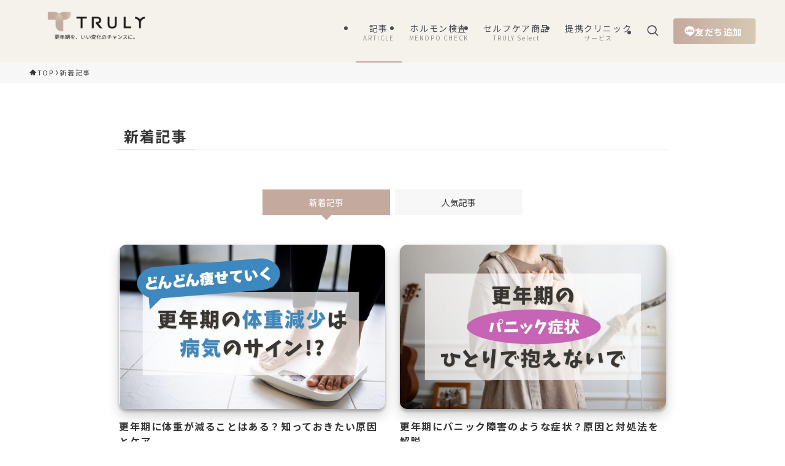

--- FILE ---
content_type: text/html; charset=UTF-8
request_url: https://truly-japan.com/latest/
body_size: 22875
content:
<!DOCTYPE html>
<html lang="ja" data-loaded="false" data-scrolled="false" data-spmenu="closed">
<head>
<meta charset="utf-8">
<meta name="format-detection" content="telephone=no">
<meta http-equiv="X-UA-Compatible" content="IE=edge">
<meta name="viewport" content="width=device-width, viewport-fit=cover">
<title>新着記事 | TRULY</title>
<meta name='robots' content='max-image-preview:large' />

<!-- Google Tag Manager for WordPress by gtm4wp.com -->
<script data-cfasync="false" data-pagespeed-no-defer>
	var gtm4wp_datalayer_name = "dataLayer";
	var dataLayer = dataLayer || [];
</script>
<!-- End Google Tag Manager for WordPress by gtm4wp.com --><link rel="alternate" type="application/rss+xml" title="TRULY &raquo; フィード" href="https://truly-japan.com/feed/" />
<link rel="alternate" type="application/rss+xml" title="TRULY &raquo; コメントフィード" href="https://truly-japan.com/comments/feed/" />

<!-- SEO SIMPLE PACK 3.6.2 -->
<meta name="keywords" content="更年期,女性,閉経,生理,男性更年期">
<link rel="canonical" href="https://truly-japan.com/latest/">
<meta property="og:locale" content="ja_JP">
<meta property="og:type" content="website">
<meta property="og:image" content="https://trulyserv.xsrv.jp/img/OGP_01_top.png">
<meta property="og:title" content="新着記事 | TRULY">
<meta property="og:url" content="https://truly-japan.com/latest/">
<meta property="og:site_name" content="TRULY">
<meta property="fb:app_id" content="1111671513576393">
<meta name="twitter:card" content="summary_large_image">
<meta name="twitter:site" content="trulyjapan">
<!-- / SEO SIMPLE PACK -->

<style id='wp-img-auto-sizes-contain-inline-css' type='text/css'>
img:is([sizes=auto i],[sizes^="auto," i]){contain-intrinsic-size:3000px 1500px}
/*# sourceURL=wp-img-auto-sizes-contain-inline-css */
</style>
<link rel='stylesheet' id='font-awesome-all-css' href='https://truly-japan.com/wp_site/wp-content/themes/swell/assets/font-awesome/v6/css/all.min.css' type='text/css' media='all' />
<style id='wp-block-library-inline-css' type='text/css'>
:root{--wp-block-synced-color:#7a00df;--wp-block-synced-color--rgb:122,0,223;--wp-bound-block-color:var(--wp-block-synced-color);--wp-editor-canvas-background:#ddd;--wp-admin-theme-color:#007cba;--wp-admin-theme-color--rgb:0,124,186;--wp-admin-theme-color-darker-10:#006ba1;--wp-admin-theme-color-darker-10--rgb:0,107,160.5;--wp-admin-theme-color-darker-20:#005a87;--wp-admin-theme-color-darker-20--rgb:0,90,135;--wp-admin-border-width-focus:2px}@media (min-resolution:192dpi){:root{--wp-admin-border-width-focus:1.5px}}.wp-element-button{cursor:pointer}:root .has-very-light-gray-background-color{background-color:#eee}:root .has-very-dark-gray-background-color{background-color:#313131}:root .has-very-light-gray-color{color:#eee}:root .has-very-dark-gray-color{color:#313131}:root .has-vivid-green-cyan-to-vivid-cyan-blue-gradient-background{background:linear-gradient(135deg,#00d084,#0693e3)}:root .has-purple-crush-gradient-background{background:linear-gradient(135deg,#34e2e4,#4721fb 50%,#ab1dfe)}:root .has-hazy-dawn-gradient-background{background:linear-gradient(135deg,#faaca8,#dad0ec)}:root .has-subdued-olive-gradient-background{background:linear-gradient(135deg,#fafae1,#67a671)}:root .has-atomic-cream-gradient-background{background:linear-gradient(135deg,#fdd79a,#004a59)}:root .has-nightshade-gradient-background{background:linear-gradient(135deg,#330968,#31cdcf)}:root .has-midnight-gradient-background{background:linear-gradient(135deg,#020381,#2874fc)}:root{--wp--preset--font-size--normal:16px;--wp--preset--font-size--huge:42px}.has-regular-font-size{font-size:1em}.has-larger-font-size{font-size:2.625em}.has-normal-font-size{font-size:var(--wp--preset--font-size--normal)}.has-huge-font-size{font-size:var(--wp--preset--font-size--huge)}.has-text-align-center{text-align:center}.has-text-align-left{text-align:left}.has-text-align-right{text-align:right}.has-fit-text{white-space:nowrap!important}#end-resizable-editor-section{display:none}.aligncenter{clear:both}.items-justified-left{justify-content:flex-start}.items-justified-center{justify-content:center}.items-justified-right{justify-content:flex-end}.items-justified-space-between{justify-content:space-between}.screen-reader-text{border:0;clip-path:inset(50%);height:1px;margin:-1px;overflow:hidden;padding:0;position:absolute;width:1px;word-wrap:normal!important}.screen-reader-text:focus{background-color:#ddd;clip-path:none;color:#444;display:block;font-size:1em;height:auto;left:5px;line-height:normal;padding:15px 23px 14px;text-decoration:none;top:5px;width:auto;z-index:100000}html :where(.has-border-color){border-style:solid}html :where([style*=border-top-color]){border-top-style:solid}html :where([style*=border-right-color]){border-right-style:solid}html :where([style*=border-bottom-color]){border-bottom-style:solid}html :where([style*=border-left-color]){border-left-style:solid}html :where([style*=border-width]){border-style:solid}html :where([style*=border-top-width]){border-top-style:solid}html :where([style*=border-right-width]){border-right-style:solid}html :where([style*=border-bottom-width]){border-bottom-style:solid}html :where([style*=border-left-width]){border-left-style:solid}html :where(img[class*=wp-image-]){height:auto;max-width:100%}:where(figure){margin:0 0 1em}html :where(.is-position-sticky){--wp-admin--admin-bar--position-offset:var(--wp-admin--admin-bar--height,0px)}@media screen and (max-width:600px){html :where(.is-position-sticky){--wp-admin--admin-bar--position-offset:0px}}

/*# sourceURL=wp-block-library-inline-css */
</style><style id='wp-block-image-inline-css' type='text/css'>
.wp-block-image>a,.wp-block-image>figure>a{display:inline-block}.wp-block-image img{box-sizing:border-box;height:auto;max-width:100%;vertical-align:bottom}@media not (prefers-reduced-motion){.wp-block-image img.hide{visibility:hidden}.wp-block-image img.show{animation:show-content-image .4s}}.wp-block-image[style*=border-radius] img,.wp-block-image[style*=border-radius]>a{border-radius:inherit}.wp-block-image.has-custom-border img{box-sizing:border-box}.wp-block-image.aligncenter{text-align:center}.wp-block-image.alignfull>a,.wp-block-image.alignwide>a{width:100%}.wp-block-image.alignfull img,.wp-block-image.alignwide img{height:auto;width:100%}.wp-block-image .aligncenter,.wp-block-image .alignleft,.wp-block-image .alignright,.wp-block-image.aligncenter,.wp-block-image.alignleft,.wp-block-image.alignright{display:table}.wp-block-image .aligncenter>figcaption,.wp-block-image .alignleft>figcaption,.wp-block-image .alignright>figcaption,.wp-block-image.aligncenter>figcaption,.wp-block-image.alignleft>figcaption,.wp-block-image.alignright>figcaption{caption-side:bottom;display:table-caption}.wp-block-image .alignleft{float:left;margin:.5em 1em .5em 0}.wp-block-image .alignright{float:right;margin:.5em 0 .5em 1em}.wp-block-image .aligncenter{margin-left:auto;margin-right:auto}.wp-block-image :where(figcaption){margin-bottom:1em;margin-top:.5em}.wp-block-image.is-style-circle-mask img{border-radius:9999px}@supports ((-webkit-mask-image:none) or (mask-image:none)) or (-webkit-mask-image:none){.wp-block-image.is-style-circle-mask img{border-radius:0;-webkit-mask-image:url('data:image/svg+xml;utf8,<svg viewBox="0 0 100 100" xmlns="http://www.w3.org/2000/svg"><circle cx="50" cy="50" r="50"/></svg>');mask-image:url('data:image/svg+xml;utf8,<svg viewBox="0 0 100 100" xmlns="http://www.w3.org/2000/svg"><circle cx="50" cy="50" r="50"/></svg>');mask-mode:alpha;-webkit-mask-position:center;mask-position:center;-webkit-mask-repeat:no-repeat;mask-repeat:no-repeat;-webkit-mask-size:contain;mask-size:contain}}:root :where(.wp-block-image.is-style-rounded img,.wp-block-image .is-style-rounded img){border-radius:9999px}.wp-block-image figure{margin:0}.wp-lightbox-container{display:flex;flex-direction:column;position:relative}.wp-lightbox-container img{cursor:zoom-in}.wp-lightbox-container img:hover+button{opacity:1}.wp-lightbox-container button{align-items:center;backdrop-filter:blur(16px) saturate(180%);background-color:#5a5a5a40;border:none;border-radius:4px;cursor:zoom-in;display:flex;height:20px;justify-content:center;opacity:0;padding:0;position:absolute;right:16px;text-align:center;top:16px;width:20px;z-index:100}@media not (prefers-reduced-motion){.wp-lightbox-container button{transition:opacity .2s ease}}.wp-lightbox-container button:focus-visible{outline:3px auto #5a5a5a40;outline:3px auto -webkit-focus-ring-color;outline-offset:3px}.wp-lightbox-container button:hover{cursor:pointer;opacity:1}.wp-lightbox-container button:focus{opacity:1}.wp-lightbox-container button:focus,.wp-lightbox-container button:hover,.wp-lightbox-container button:not(:hover):not(:active):not(.has-background){background-color:#5a5a5a40;border:none}.wp-lightbox-overlay{box-sizing:border-box;cursor:zoom-out;height:100vh;left:0;overflow:hidden;position:fixed;top:0;visibility:hidden;width:100%;z-index:100000}.wp-lightbox-overlay .close-button{align-items:center;cursor:pointer;display:flex;justify-content:center;min-height:40px;min-width:40px;padding:0;position:absolute;right:calc(env(safe-area-inset-right) + 16px);top:calc(env(safe-area-inset-top) + 16px);z-index:5000000}.wp-lightbox-overlay .close-button:focus,.wp-lightbox-overlay .close-button:hover,.wp-lightbox-overlay .close-button:not(:hover):not(:active):not(.has-background){background:none;border:none}.wp-lightbox-overlay .lightbox-image-container{height:var(--wp--lightbox-container-height);left:50%;overflow:hidden;position:absolute;top:50%;transform:translate(-50%,-50%);transform-origin:top left;width:var(--wp--lightbox-container-width);z-index:9999999999}.wp-lightbox-overlay .wp-block-image{align-items:center;box-sizing:border-box;display:flex;height:100%;justify-content:center;margin:0;position:relative;transform-origin:0 0;width:100%;z-index:3000000}.wp-lightbox-overlay .wp-block-image img{height:var(--wp--lightbox-image-height);min-height:var(--wp--lightbox-image-height);min-width:var(--wp--lightbox-image-width);width:var(--wp--lightbox-image-width)}.wp-lightbox-overlay .wp-block-image figcaption{display:none}.wp-lightbox-overlay button{background:none;border:none}.wp-lightbox-overlay .scrim{background-color:#fff;height:100%;opacity:.9;position:absolute;width:100%;z-index:2000000}.wp-lightbox-overlay.active{visibility:visible}@media not (prefers-reduced-motion){.wp-lightbox-overlay.active{animation:turn-on-visibility .25s both}.wp-lightbox-overlay.active img{animation:turn-on-visibility .35s both}.wp-lightbox-overlay.show-closing-animation:not(.active){animation:turn-off-visibility .35s both}.wp-lightbox-overlay.show-closing-animation:not(.active) img{animation:turn-off-visibility .25s both}.wp-lightbox-overlay.zoom.active{animation:none;opacity:1;visibility:visible}.wp-lightbox-overlay.zoom.active .lightbox-image-container{animation:lightbox-zoom-in .4s}.wp-lightbox-overlay.zoom.active .lightbox-image-container img{animation:none}.wp-lightbox-overlay.zoom.active .scrim{animation:turn-on-visibility .4s forwards}.wp-lightbox-overlay.zoom.show-closing-animation:not(.active){animation:none}.wp-lightbox-overlay.zoom.show-closing-animation:not(.active) .lightbox-image-container{animation:lightbox-zoom-out .4s}.wp-lightbox-overlay.zoom.show-closing-animation:not(.active) .lightbox-image-container img{animation:none}.wp-lightbox-overlay.zoom.show-closing-animation:not(.active) .scrim{animation:turn-off-visibility .4s forwards}}@keyframes show-content-image{0%{visibility:hidden}99%{visibility:hidden}to{visibility:visible}}@keyframes turn-on-visibility{0%{opacity:0}to{opacity:1}}@keyframes turn-off-visibility{0%{opacity:1;visibility:visible}99%{opacity:0;visibility:visible}to{opacity:0;visibility:hidden}}@keyframes lightbox-zoom-in{0%{transform:translate(calc((-100vw + var(--wp--lightbox-scrollbar-width))/2 + var(--wp--lightbox-initial-left-position)),calc(-50vh + var(--wp--lightbox-initial-top-position))) scale(var(--wp--lightbox-scale))}to{transform:translate(-50%,-50%) scale(1)}}@keyframes lightbox-zoom-out{0%{transform:translate(-50%,-50%) scale(1);visibility:visible}99%{visibility:visible}to{transform:translate(calc((-100vw + var(--wp--lightbox-scrollbar-width))/2 + var(--wp--lightbox-initial-left-position)),calc(-50vh + var(--wp--lightbox-initial-top-position))) scale(var(--wp--lightbox-scale));visibility:hidden}}
/*# sourceURL=https://truly-japan.com/wp_site/wp-includes/blocks/image/style.min.css */
</style>
<style id='wp-block-paragraph-inline-css' type='text/css'>
.is-small-text{font-size:.875em}.is-regular-text{font-size:1em}.is-large-text{font-size:2.25em}.is-larger-text{font-size:3em}.has-drop-cap:not(:focus):first-letter{float:left;font-size:8.4em;font-style:normal;font-weight:100;line-height:.68;margin:.05em .1em 0 0;text-transform:uppercase}body.rtl .has-drop-cap:not(:focus):first-letter{float:none;margin-left:.1em}p.has-drop-cap.has-background{overflow:hidden}:root :where(p.has-background){padding:1.25em 2.375em}:where(p.has-text-color:not(.has-link-color)) a{color:inherit}p.has-text-align-left[style*="writing-mode:vertical-lr"],p.has-text-align-right[style*="writing-mode:vertical-rl"]{rotate:180deg}
/*# sourceURL=https://truly-japan.com/wp_site/wp-includes/blocks/paragraph/style.min.css */
</style>
<style id='global-styles-inline-css' type='text/css'>
:root{--wp--preset--aspect-ratio--square: 1;--wp--preset--aspect-ratio--4-3: 4/3;--wp--preset--aspect-ratio--3-4: 3/4;--wp--preset--aspect-ratio--3-2: 3/2;--wp--preset--aspect-ratio--2-3: 2/3;--wp--preset--aspect-ratio--16-9: 16/9;--wp--preset--aspect-ratio--9-16: 9/16;--wp--preset--color--black: #000;--wp--preset--color--cyan-bluish-gray: #abb8c3;--wp--preset--color--white: #fff;--wp--preset--color--pale-pink: #f78da7;--wp--preset--color--vivid-red: #cf2e2e;--wp--preset--color--luminous-vivid-orange: #ff6900;--wp--preset--color--luminous-vivid-amber: #fcb900;--wp--preset--color--light-green-cyan: #7bdcb5;--wp--preset--color--vivid-green-cyan: #00d084;--wp--preset--color--pale-cyan-blue: #8ed1fc;--wp--preset--color--vivid-cyan-blue: #0693e3;--wp--preset--color--vivid-purple: #9b51e0;--wp--preset--color--swl-main: var(--color_main);--wp--preset--color--swl-main-thin: var(--color_main_thin);--wp--preset--color--swl-gray: var(--color_gray);--wp--preset--color--swl-deep-01: var(--color_deep01);--wp--preset--color--swl-deep-02: var(--color_deep02);--wp--preset--color--swl-deep-03: var(--color_deep03);--wp--preset--color--swl-deep-04: var(--color_deep04);--wp--preset--color--swl-pale-01: var(--color_pale01);--wp--preset--color--swl-pale-02: var(--color_pale02);--wp--preset--color--swl-pale-03: var(--color_pale03);--wp--preset--color--swl-pale-04: var(--color_pale04);--wp--preset--gradient--vivid-cyan-blue-to-vivid-purple: linear-gradient(135deg,rgb(6,147,227) 0%,rgb(155,81,224) 100%);--wp--preset--gradient--light-green-cyan-to-vivid-green-cyan: linear-gradient(135deg,rgb(122,220,180) 0%,rgb(0,208,130) 100%);--wp--preset--gradient--luminous-vivid-amber-to-luminous-vivid-orange: linear-gradient(135deg,rgb(252,185,0) 0%,rgb(255,105,0) 100%);--wp--preset--gradient--luminous-vivid-orange-to-vivid-red: linear-gradient(135deg,rgb(255,105,0) 0%,rgb(207,46,46) 100%);--wp--preset--gradient--very-light-gray-to-cyan-bluish-gray: linear-gradient(135deg,rgb(238,238,238) 0%,rgb(169,184,195) 100%);--wp--preset--gradient--cool-to-warm-spectrum: linear-gradient(135deg,rgb(74,234,220) 0%,rgb(151,120,209) 20%,rgb(207,42,186) 40%,rgb(238,44,130) 60%,rgb(251,105,98) 80%,rgb(254,248,76) 100%);--wp--preset--gradient--blush-light-purple: linear-gradient(135deg,rgb(255,206,236) 0%,rgb(152,150,240) 100%);--wp--preset--gradient--blush-bordeaux: linear-gradient(135deg,rgb(254,205,165) 0%,rgb(254,45,45) 50%,rgb(107,0,62) 100%);--wp--preset--gradient--luminous-dusk: linear-gradient(135deg,rgb(255,203,112) 0%,rgb(199,81,192) 50%,rgb(65,88,208) 100%);--wp--preset--gradient--pale-ocean: linear-gradient(135deg,rgb(255,245,203) 0%,rgb(182,227,212) 50%,rgb(51,167,181) 100%);--wp--preset--gradient--electric-grass: linear-gradient(135deg,rgb(202,248,128) 0%,rgb(113,206,126) 100%);--wp--preset--gradient--midnight: linear-gradient(135deg,rgb(2,3,129) 0%,rgb(40,116,252) 100%);--wp--preset--font-size--small: 0.9em;--wp--preset--font-size--medium: 1.1em;--wp--preset--font-size--large: 1.25em;--wp--preset--font-size--x-large: 42px;--wp--preset--font-size--xs: 0.75em;--wp--preset--font-size--huge: 1.6em;--wp--preset--spacing--20: 0.44rem;--wp--preset--spacing--30: 0.67rem;--wp--preset--spacing--40: 1rem;--wp--preset--spacing--50: 1.5rem;--wp--preset--spacing--60: 2.25rem;--wp--preset--spacing--70: 3.38rem;--wp--preset--spacing--80: 5.06rem;--wp--preset--shadow--natural: 6px 6px 9px rgba(0, 0, 0, 0.2);--wp--preset--shadow--deep: 12px 12px 50px rgba(0, 0, 0, 0.4);--wp--preset--shadow--sharp: 6px 6px 0px rgba(0, 0, 0, 0.2);--wp--preset--shadow--outlined: 6px 6px 0px -3px rgb(255, 255, 255), 6px 6px rgb(0, 0, 0);--wp--preset--shadow--crisp: 6px 6px 0px rgb(0, 0, 0);}:where(.is-layout-flex){gap: 0.5em;}:where(.is-layout-grid){gap: 0.5em;}body .is-layout-flex{display: flex;}.is-layout-flex{flex-wrap: wrap;align-items: center;}.is-layout-flex > :is(*, div){margin: 0;}body .is-layout-grid{display: grid;}.is-layout-grid > :is(*, div){margin: 0;}:where(.wp-block-columns.is-layout-flex){gap: 2em;}:where(.wp-block-columns.is-layout-grid){gap: 2em;}:where(.wp-block-post-template.is-layout-flex){gap: 1.25em;}:where(.wp-block-post-template.is-layout-grid){gap: 1.25em;}.has-black-color{color: var(--wp--preset--color--black) !important;}.has-cyan-bluish-gray-color{color: var(--wp--preset--color--cyan-bluish-gray) !important;}.has-white-color{color: var(--wp--preset--color--white) !important;}.has-pale-pink-color{color: var(--wp--preset--color--pale-pink) !important;}.has-vivid-red-color{color: var(--wp--preset--color--vivid-red) !important;}.has-luminous-vivid-orange-color{color: var(--wp--preset--color--luminous-vivid-orange) !important;}.has-luminous-vivid-amber-color{color: var(--wp--preset--color--luminous-vivid-amber) !important;}.has-light-green-cyan-color{color: var(--wp--preset--color--light-green-cyan) !important;}.has-vivid-green-cyan-color{color: var(--wp--preset--color--vivid-green-cyan) !important;}.has-pale-cyan-blue-color{color: var(--wp--preset--color--pale-cyan-blue) !important;}.has-vivid-cyan-blue-color{color: var(--wp--preset--color--vivid-cyan-blue) !important;}.has-vivid-purple-color{color: var(--wp--preset--color--vivid-purple) !important;}.has-black-background-color{background-color: var(--wp--preset--color--black) !important;}.has-cyan-bluish-gray-background-color{background-color: var(--wp--preset--color--cyan-bluish-gray) !important;}.has-white-background-color{background-color: var(--wp--preset--color--white) !important;}.has-pale-pink-background-color{background-color: var(--wp--preset--color--pale-pink) !important;}.has-vivid-red-background-color{background-color: var(--wp--preset--color--vivid-red) !important;}.has-luminous-vivid-orange-background-color{background-color: var(--wp--preset--color--luminous-vivid-orange) !important;}.has-luminous-vivid-amber-background-color{background-color: var(--wp--preset--color--luminous-vivid-amber) !important;}.has-light-green-cyan-background-color{background-color: var(--wp--preset--color--light-green-cyan) !important;}.has-vivid-green-cyan-background-color{background-color: var(--wp--preset--color--vivid-green-cyan) !important;}.has-pale-cyan-blue-background-color{background-color: var(--wp--preset--color--pale-cyan-blue) !important;}.has-vivid-cyan-blue-background-color{background-color: var(--wp--preset--color--vivid-cyan-blue) !important;}.has-vivid-purple-background-color{background-color: var(--wp--preset--color--vivid-purple) !important;}.has-black-border-color{border-color: var(--wp--preset--color--black) !important;}.has-cyan-bluish-gray-border-color{border-color: var(--wp--preset--color--cyan-bluish-gray) !important;}.has-white-border-color{border-color: var(--wp--preset--color--white) !important;}.has-pale-pink-border-color{border-color: var(--wp--preset--color--pale-pink) !important;}.has-vivid-red-border-color{border-color: var(--wp--preset--color--vivid-red) !important;}.has-luminous-vivid-orange-border-color{border-color: var(--wp--preset--color--luminous-vivid-orange) !important;}.has-luminous-vivid-amber-border-color{border-color: var(--wp--preset--color--luminous-vivid-amber) !important;}.has-light-green-cyan-border-color{border-color: var(--wp--preset--color--light-green-cyan) !important;}.has-vivid-green-cyan-border-color{border-color: var(--wp--preset--color--vivid-green-cyan) !important;}.has-pale-cyan-blue-border-color{border-color: var(--wp--preset--color--pale-cyan-blue) !important;}.has-vivid-cyan-blue-border-color{border-color: var(--wp--preset--color--vivid-cyan-blue) !important;}.has-vivid-purple-border-color{border-color: var(--wp--preset--color--vivid-purple) !important;}.has-vivid-cyan-blue-to-vivid-purple-gradient-background{background: var(--wp--preset--gradient--vivid-cyan-blue-to-vivid-purple) !important;}.has-light-green-cyan-to-vivid-green-cyan-gradient-background{background: var(--wp--preset--gradient--light-green-cyan-to-vivid-green-cyan) !important;}.has-luminous-vivid-amber-to-luminous-vivid-orange-gradient-background{background: var(--wp--preset--gradient--luminous-vivid-amber-to-luminous-vivid-orange) !important;}.has-luminous-vivid-orange-to-vivid-red-gradient-background{background: var(--wp--preset--gradient--luminous-vivid-orange-to-vivid-red) !important;}.has-very-light-gray-to-cyan-bluish-gray-gradient-background{background: var(--wp--preset--gradient--very-light-gray-to-cyan-bluish-gray) !important;}.has-cool-to-warm-spectrum-gradient-background{background: var(--wp--preset--gradient--cool-to-warm-spectrum) !important;}.has-blush-light-purple-gradient-background{background: var(--wp--preset--gradient--blush-light-purple) !important;}.has-blush-bordeaux-gradient-background{background: var(--wp--preset--gradient--blush-bordeaux) !important;}.has-luminous-dusk-gradient-background{background: var(--wp--preset--gradient--luminous-dusk) !important;}.has-pale-ocean-gradient-background{background: var(--wp--preset--gradient--pale-ocean) !important;}.has-electric-grass-gradient-background{background: var(--wp--preset--gradient--electric-grass) !important;}.has-midnight-gradient-background{background: var(--wp--preset--gradient--midnight) !important;}.has-small-font-size{font-size: var(--wp--preset--font-size--small) !important;}.has-medium-font-size{font-size: var(--wp--preset--font-size--medium) !important;}.has-large-font-size{font-size: var(--wp--preset--font-size--large) !important;}.has-x-large-font-size{font-size: var(--wp--preset--font-size--x-large) !important;}
/*# sourceURL=global-styles-inline-css */
</style>

<link rel='stylesheet' id='swell-icons-css' href='https://truly-japan.com/wp_site/wp-content/themes/swell/build/css/swell-icons.css' type='text/css' media='all' />
<link rel='stylesheet' id='main_style-css' href='https://truly-japan.com/wp_site/wp-content/themes/swell/build/css/main.css' type='text/css' media='all' />
<link rel='stylesheet' id='swell_blocks-css' href='https://truly-japan.com/wp_site/wp-content/themes/swell/build/css/blocks.css' type='text/css' media='all' />
<style id='swell_custom-inline-css' type='text/css'>
:root{--swl-fz--content:15px;--swl-letter_spacing:.1em;--swl-font_family:"Noto Sans JP", sans-serif;--swl-font_weight:400;--color_main:#c4a99f;--color_text:#343434;--color_link:#c44b1f;--color_htag:#c4a99f;--color_bg:#ffffff;--color_gradient1:#ffefd8;--color_gradient2:#8e8e8e;--color_main_thin:rgba(245, 211, 199, 0.05 );--color_main_dark:rgba(147, 127, 119, 1 );--color_list_check:#ce8875;--color_list_num:#ce8875;--color_list_good:#ce8875;--color_list_triangle:#ce8875;--color_list_bad:#f36060;--color_faq_q:#d69191;--color_faq_a:#9aaeb7;--color_icon_good:#f0a291;--color_icon_good_bg:#f9f6f5;--color_icon_bad:#3c88bf;--color_icon_bad_bg:#f9f6f5;--color_icon_info:#f0a291;--color_icon_info_bg:#f9f6f5;--color_icon_announce:#ce8875;--color_icon_announce_bg:#f9f6f5;--color_icon_pen:#c4a99f;--color_icon_pen_bg:#f9f6f5;--color_icon_book:#80a37a;--color_icon_book_bg:#f9f6f5;--color_icon_point:#c4a99f;--color_icon_check:#f0a291;--color_icon_batsu:#c55e07;--color_icon_hatena:#3c88bf;--color_icon_caution:#ce8875;--color_icon_memo:#414499;--color_deep01:#c4a99f;--color_deep02:#4b4d52;--color_deep03:#f0a291;--color_deep04:#f5f2ec;--color_pale01:#d6cab4;--color_pale02:#f5f2ec;--color_pale03:#f5e9e5;--color_pale04:#fafafa;--color_mark_blue:#d6edff;--color_mark_green:#c2d4d6;--color_mark_yellow:#f5f2ec;--color_mark_orange:#efe2e1;--border01:solid 1px #a0a0a0;--border02:dashed 1px #c764b5;--border03:dashed 1px #3c88bf;--border04:solid 1px #ce8875;--card_posts_thumb_ratio:61.805%;--list_posts_thumb_ratio:61.805%;--big_posts_thumb_ratio:61.805%;--thumb_posts_thumb_ratio:61.805%;--blogcard_thumb_ratio:61.805%;--color_header_bg:#f5f2ec;--color_header_text:#4b4d52;--color_footer_bg:#4b4d52;--color_footer_text:#ffffff;--container_size:1200px;--article_size:900px;--logo_size_sp:80px;--logo_size_pc:70px;--logo_size_pcfix:48px;}.swl-cell-bg[data-icon="doubleCircle"]{--cell-icon-color:#ffc977}.swl-cell-bg[data-icon="circle"]{--cell-icon-color:#94e29c}.swl-cell-bg[data-icon="triangle"]{--cell-icon-color:#eeda2f}.swl-cell-bg[data-icon="close"]{--cell-icon-color:#ec9191}.swl-cell-bg[data-icon="hatena"]{--cell-icon-color:#93c9da}.swl-cell-bg[data-icon="check"]{--cell-icon-color:#94e29c}.swl-cell-bg[data-icon="line"]{--cell-icon-color:#9b9b9b}.cap_box[data-colset="col1"]{--capbox-color:#ce8875;--capbox-color--bg:#ffffff}.cap_box[data-colset="col2"]{--capbox-color:#3c88bf;--capbox-color--bg:#ffffff}.cap_box[data-colset="col3"]{--capbox-color:#f0a291;--capbox-color--bg:#ffffff}.red_{--the-btn-color:#c4a99f;--the-btn-color2:#d6cab4;--the-solid-shadow: rgba(147, 127, 119, 1 )}.blue_{--the-btn-color:#4b4d52;--the-btn-color2:#515151;--the-solid-shadow: rgba(56, 58, 62, 1 )}.green_{--the-btn-color:#00b900;--the-btn-color2:#00b900;--the-solid-shadow: rgba(0, 139, 0, 1 )}.is-style-btn_normal,.is-style-btn_shiny{--the-btn-bg: linear-gradient(100deg,var(--the-btn-color) 0%,var(--the-btn-color2) 100%)}.is-style-btn_normal{--the-btn-radius:4px}.is-style-btn_solid{--the-btn-radius:4px}.is-style-btn_shiny{--the-btn-radius:4px}.is-style-btn_line{--the-btn-radius:4px}.post_content blockquote{padding:1.5em 2em 1.5em 3em}.post_content blockquote::before{content:"";display:block;width:5px;height:calc(100% - 3em);top:1.5em;left:1.5em;border-left:solid 1px rgba(180,180,180,.75);border-right:solid 1px rgba(180,180,180,.75);}.mark_blue{background:-webkit-linear-gradient(transparent 64%,var(--color_mark_blue) 0%);background:linear-gradient(transparent 64%,var(--color_mark_blue) 0%)}.mark_green{background:-webkit-linear-gradient(transparent 64%,var(--color_mark_green) 0%);background:linear-gradient(transparent 64%,var(--color_mark_green) 0%)}.mark_yellow{background:-webkit-linear-gradient(transparent 64%,var(--color_mark_yellow) 0%);background:linear-gradient(transparent 64%,var(--color_mark_yellow) 0%)}.mark_orange{background:-webkit-linear-gradient(transparent 64%,var(--color_mark_orange) 0%);background:linear-gradient(transparent 64%,var(--color_mark_orange) 0%)}[class*="is-style-icon_"]{color:#333;border-width:0}[class*="is-style-big_icon_"]{border-width:2px;border-style:solid}[data-col="gray"] .c-balloon__text{background:#F9F6F5;border-color:#c4a99f}[data-col="gray"] .c-balloon__before{border-right-color:#F9F6F5}[data-col="green"] .c-balloon__text{background:#f9f6f5;border-color:#80a37a}[data-col="green"] .c-balloon__before{border-right-color:#f9f6f5}[data-col="blue"] .c-balloon__text{background:#f9f6f5;border-color:#3c88bf}[data-col="blue"] .c-balloon__before{border-right-color:#f9f6f5}[data-col="red"] .c-balloon__text{background:#f9f6f5;border-color:#c764b5}[data-col="red"] .c-balloon__before{border-right-color:#f9f6f5}[data-col="yellow"] .c-balloon__text{background:#f9f6f5;border-color:#fbe593}[data-col="yellow"] .c-balloon__before{border-right-color:#f9f6f5}.-type-list2 .p-postList__body::after,.-type-big .p-postList__body::after{content: "READ MORE »";}.c-postThumb__cat{background-color:#c4a99f;color:#fff}.post_content h2:where(:not([class^="swell-block-"]):not(.faq_q):not(.p-postList__title)){border-top:solid 2px var(--color_htag);border-bottom:solid 2px var(--color_htag);padding:1em .75em}.post_content h2:where(:not([class^="swell-block-"]):not(.faq_q):not(.p-postList__title))::before{position:absolute;display:block;pointer-events:none}.post_content h3:where(:not([class^="swell-block-"]):not(.faq_q):not(.p-postList__title)){padding:0 .5em .5em}.post_content h3:where(:not([class^="swell-block-"]):not(.faq_q):not(.p-postList__title))::before{content:"";width:100%;height:2px;background: repeating-linear-gradient(90deg, var(--color_htag) 0%, var(--color_htag) 20%, rgba(255, 254, 239, 0.2 ) 90%, rgba(255, 254, 239, 0.2 ) 100%)}.post_content h4:where(:not([class^="swell-block-"]):not(.faq_q):not(.p-postList__title)){padding:0 0 0 16px;border-left:solid 2px var(--color_htag)}.post_content h2.is-style-section_ttl{padding-bottom:.75em}.post_content h2.is-style-section_ttl::after{position:absolute;top:auto;bottom:0;left:calc(50% - 1.25em);right:auto;display:block;width:2.5em;height:1px;border-radius:2px;pointer-events:none;background:currentColor;content:""}.post_content h2.is-style-section_ttl.has-text-align-left::after{left:0px;right:auto}.post_content h2.is-style-section_ttl.has-text-align-right::after{left:auto;right:0}.l-header__menuBtn{order:3}.l-header__customBtn{order:1}.c-gnav a::after{background:var(--color_main);width:100%;height:2px;transform:scaleX(0)}.p-spHeadMenu .menu-item.-current{border-bottom-color:var(--color_main)}.c-gnav > li:hover > a::after,.c-gnav > .-current > a::after{transform: scaleX(1)}.c-gnav .sub-menu{color:#fff;background:var(--color_main)}.l-fixHeader::before{opacity:1}#pagetop{border-radius:50%}#fix_bottom_menu{color:#ffffff}#fix_bottom_menu::before{background:#00b900;opacity:0.8}.c-widget__title.-spmenu{padding:.5em .75em;border-radius:var(--swl-radius--2, 0px);background:var(--color_main);color:#fff;}.c-widget__title.-footer{padding:.5em}.c-widget__title.-footer::before{content:"";bottom:0;left:0;width:40%;z-index:1;background:var(--color_main)}.c-widget__title.-footer::after{content:"";bottom:0;left:0;width:100%;background:var(--color_border)}.c-secTitle{text-align:center;padding:.25em 3.5em;}.c-secTitle::before{content:"";top:50%;width:2em;background:currentColor;left:1em}.c-secTitle::after{content:"";top:50%;width:2em;background:currentColor;right:1em}.p-spMenu{color:#333}.p-spMenu__inner::before{background:#fdfdfd;opacity:1}.p-spMenu__overlay{background:#000;opacity:0.6}[class*="page-numbers"]{border-radius:50%;margin:4px;color:#fff;background-color:#dedede}.l-topTitleArea.c-filterLayer::before{background-color:#000;opacity:0.2;content:""}.p-toc__list.is-style-index li::before{color:var(--color_main)}@media screen and (min-width: 960px){:root{}}@media screen and (max-width: 959px){:root{}.l-header__logo{order:2;text-align:center}}@media screen and (min-width: 600px){:root{--swl-fz--content:15px;}}@media screen and (max-width: 599px){:root{}}@media (min-width: 1108px) {.alignwide{left:-100px;width:calc(100% + 200px);}}@media (max-width: 1108px) {.-sidebar-off .swell-block-fullWide__inner.l-container .alignwide{left:0px;width:100%;}}.l-fixHeader .l-fixHeader__gnav{order:0}[data-scrolled=true] .l-fixHeader[data-ready]{opacity:1;-webkit-transform:translateY(0)!important;transform:translateY(0)!important;visibility:visible}.-body-solid .l-fixHeader{box-shadow:0 2px 4px var(--swl-color_shadow)}.l-fixHeader__inner{align-items:stretch;color:var(--color_header_text);display:flex;padding-bottom:0;padding-top:0;position:relative;z-index:1}.l-fixHeader__logo{align-items:center;display:flex;line-height:1;margin-right:24px;order:0;padding:16px 0}[data-scrolled=true] #fix_bottom_menu{bottom:0}#fix_bottom_menu{box-shadow:0 0 4px rgba(0,0,0,.1);transition:bottom .4s;width:100%;z-index:100}#fix_bottom_menu:before{display:block;z-index:0}#fix_bottom_menu .menu_list{align-items:center;display:flex;height:50px;justify-content:space-between;padding:2px 0 0;position:relative;z-index:1}#fix_bottom_menu .menu_btn .open_btn{opacity:1;-webkit-transform:scale(1.1);transform:scale(1.1)}#fix_bottom_menu .menu-item{flex:1 1 100%;margin:0;padding:0;text-align:center}#fix_bottom_menu .menu-item a{color:inherit;display:block;line-height:1;text-decoration:none}#fix_bottom_menu .menu-item i{color:inherit;display:block;font-size:20px;height:20px;line-height:20px;text-align:center}#fix_bottom_menu .menu-item i:before{color:inherit;display:inline-block}#fix_bottom_menu span{color:inherit;display:block;font-size:10px;line-height:1;margin-top:4px;width:100%}@media not all and (min-width:960px){#fix_bottom_menu{display:block;padding-bottom:calc(env(safe-area-inset-bottom)*.5)}}:root{--swl-radius--2:2px;--swl-radius--4:4px;--swl-radius--8:8px}.c-categoryList__link,.c-tagList__link,.tag-cloud-link{border-radius:16px;padding:6px 10px}.-related .p-postList__thumb,.is-style-bg_gray,.is-style-bg_main,.is-style-bg_main_thin,.is-style-bg_stripe,.is-style-border_dg,.is-style-border_dm,.is-style-border_sg,.is-style-border_sm,.is-style-dent_box,.is-style-note_box,.is-style-stitch,[class*=is-style-big_icon_],input[type=number],input[type=text],textarea{border-radius:4px}.-ps-style-img .p-postList__link,.-type-thumb .p-postList__link,.p-postList__thumb{border-radius:12px;overflow:hidden;z-index:0}.c-widget .-type-list.-w-ranking .p-postList__item:before{border-radius:16px;left:2px;top:2px}.c-widget .-type-card.-w-ranking .p-postList__item:before{border-radius:0 0 4px 4px}.c-postThumb__cat{border-radius:16px;margin:.5em;padding:0 8px}.cap_box_ttl{border-radius:2px 2px 0 0}.cap_box_content{border-radius:0 0 2px 2px}.cap_box.is-style-small_ttl .cap_box_content{border-radius:0 2px 2px 2px}.cap_box.is-style-inner .cap_box_content,.cap_box.is-style-onborder_ttl .cap_box_content,.cap_box.is-style-onborder_ttl2 .cap_box_content,.cap_box.is-style-onborder_ttl2 .cap_box_ttl,.cap_box.is-style-shadow{border-radius:2px}.is-style-more_btn a,.p-postList__body:after,.submit{border-radius:40px}@media (min-width:960px){#sidebar .-type-list .p-postList__thumb{border-radius:8px}}@media not all and (min-width:960px){.-ps-style-img .p-postList__link,.-type-thumb .p-postList__link,.p-postList__thumb{border-radius:8px}}@media (min-width:960px){.-series .l-header__inner{align-items:stretch;display:flex}.-series .l-header__logo{align-items:center;display:flex;flex-wrap:wrap;margin-right:24px;padding:16px 0}.-series .l-header__logo .c-catchphrase{font-size:13px;padding:4px 0}.-series .c-headLogo{margin-right:16px}.-series-right .l-header__inner{justify-content:space-between}.-series-right .c-gnavWrap{margin-left:auto}.-series-right .w-header{margin-left:12px}.-series-left .w-header{margin-left:auto}}@media (min-width:960px) and (min-width:600px){.-series .c-headLogo{max-width:400px}}.c-gnav .sub-menu a:before,.c-listMenu a:before{-webkit-font-smoothing:antialiased;-moz-osx-font-smoothing:grayscale;font-family:icomoon!important;font-style:normal;font-variant:normal;font-weight:400;line-height:1;text-transform:none}.c-submenuToggleBtn{display:none}.c-listMenu a{padding:.75em 1em .75em 1.5em;transition:padding .25s}.c-listMenu a:hover{padding-left:1.75em;padding-right:.75em}.c-gnav .sub-menu a:before,.c-listMenu a:before{color:inherit;content:"\e921";display:inline-block;left:2px;position:absolute;top:50%;-webkit-transform:translateY(-50%);transform:translateY(-50%);vertical-align:middle}.widget_categories>ul>.cat-item>a,.wp-block-categories-list>li>a{padding-left:1.75em}.c-listMenu .children,.c-listMenu .sub-menu{margin:0}.c-listMenu .children a,.c-listMenu .sub-menu a{font-size:.9em;padding-left:2.5em}.c-listMenu .children a:before,.c-listMenu .sub-menu a:before{left:1em}.c-listMenu .children a:hover,.c-listMenu .sub-menu a:hover{padding-left:2.75em}.c-listMenu .children ul a,.c-listMenu .sub-menu ul a{padding-left:3.25em}.c-listMenu .children ul a:before,.c-listMenu .sub-menu ul a:before{left:1.75em}.c-listMenu .children ul a:hover,.c-listMenu .sub-menu ul a:hover{padding-left:3.5em}.c-gnav li:hover>.sub-menu{opacity:1;visibility:visible}.c-gnav .sub-menu:before{background:inherit;content:"";height:100%;left:0;position:absolute;top:0;width:100%;z-index:0}.c-gnav .sub-menu .sub-menu{left:100%;top:0;z-index:-1}.c-gnav .sub-menu a{padding-left:2em}.c-gnav .sub-menu a:before{left:.5em}.c-gnav .sub-menu a:hover .ttl{left:4px}:root{--color_content_bg:var(--color_bg);}.c-widget__title.-side{padding:.5em}.c-widget__title.-side::before{content:"";bottom:0;left:0;width:40%;z-index:1;background:var(--color_main)}.c-widget__title.-side::after{content:"";bottom:0;left:0;width:100%;background:var(--color_border)}@media screen and (min-width: 960px){:root{}}@media screen and (max-width: 959px){:root{}}@media screen and (min-width: 600px){:root{}}@media screen and (max-width: 599px){:root{}}.swell-block-fullWide__inner.l-container{--swl-fw_inner_pad:var(--swl-pad_container,0px)}@media (min-width:960px){.-sidebar-on .l-content .alignfull,.-sidebar-on .l-content .alignwide{left:-16px;width:calc(100% + 32px)}.swell-block-fullWide__inner.l-article{--swl-fw_inner_pad:var(--swl-pad_post_content,0px)}.-sidebar-on .swell-block-fullWide__inner .alignwide{left:0;width:100%}.-sidebar-on .swell-block-fullWide__inner .alignfull{left:calc(0px - var(--swl-fw_inner_pad, 0))!important;margin-left:0!important;margin-right:0!important;width:calc(100% + var(--swl-fw_inner_pad, 0)*2)!important}}
/*# sourceURL=swell_custom-inline-css */
</style>
<link rel='stylesheet' id='swell-parts/footer-css' href='https://truly-japan.com/wp_site/wp-content/themes/swell/build/css/modules/parts/footer.css' type='text/css' media='all' />
<link rel='stylesheet' id='swell-page/home-css' href='https://truly-japan.com/wp_site/wp-content/themes/swell/build/css/modules/page/home.css' type='text/css' media='all' />
<style id='classic-theme-styles-inline-css' type='text/css'>
/*! This file is auto-generated */
.wp-block-button__link{color:#fff;background-color:#32373c;border-radius:9999px;box-shadow:none;text-decoration:none;padding:calc(.667em + 2px) calc(1.333em + 2px);font-size:1.125em}.wp-block-file__button{background:#32373c;color:#fff;text-decoration:none}
/*# sourceURL=/wp-includes/css/classic-themes.min.css */
</style>
<link rel='stylesheet' id='contact-form-7-css' href='https://truly-japan.com/wp_site/wp-content/plugins/contact-form-7/includes/css/styles.css' type='text/css' media='all' />
<link rel='stylesheet' id='child_style-css' href='https://truly-japan.com/wp_site/wp-content/themes/swell_child/style.css' type='text/css' media='all' />

<link href="https://fonts.googleapis.com/css?family=Noto+Sans+JP:400,700&#038;display=swap" rel="stylesheet">
<noscript><link href="https://truly-japan.com/wp_site/wp-content/themes/swell/build/css/noscript.css" rel="stylesheet"></noscript>
<link rel="https://api.w.org/" href="https://truly-japan.com/wp-json/" /><script type="text/javascript">
(function(url){
	if(/(?:Chrome\/26\.0\.1410\.63 Safari\/537\.31|WordfenceTestMonBot)/.test(navigator.userAgent)){ return; }
	var addEvent = function(evt, handler) {
		if (window.addEventListener) {
			document.addEventListener(evt, handler, false);
		} else if (window.attachEvent) {
			document.attachEvent('on' + evt, handler);
		}
	};
	var removeEvent = function(evt, handler) {
		if (window.removeEventListener) {
			document.removeEventListener(evt, handler, false);
		} else if (window.detachEvent) {
			document.detachEvent('on' + evt, handler);
		}
	};
	var evts = 'contextmenu dblclick drag dragend dragenter dragleave dragover dragstart drop keydown keypress keyup mousedown mousemove mouseout mouseover mouseup mousewheel scroll'.split(' ');
	var logHuman = function() {
		if (window.wfLogHumanRan) { return; }
		window.wfLogHumanRan = true;
		var wfscr = document.createElement('script');
		wfscr.type = 'text/javascript';
		wfscr.async = true;
		wfscr.src = url + '&r=' + Math.random();
		(document.getElementsByTagName('head')[0]||document.getElementsByTagName('body')[0]).appendChild(wfscr);
		for (var i = 0; i < evts.length; i++) {
			removeEvent(evts[i], logHuman);
		}
	};
	for (var i = 0; i < evts.length; i++) {
		addEvent(evts[i], logHuman);
	}
})('//truly-japan.com/?wordfence_lh=1&hid=6732BC344A923DFB4F09E5C1A42031A5');
</script>
<!-- Google Tag Manager for WordPress by gtm4wp.com -->
<!-- GTM Container placement set to automatic -->
<script data-cfasync="false" data-pagespeed-no-defer>
	var dataLayer_content = {"pagePostType":"bloghome"};
	dataLayer.push( dataLayer_content );
</script>
<script data-cfasync="false" data-pagespeed-no-defer>
(function(w,d,s,l,i){w[l]=w[l]||[];w[l].push({'gtm.start':
new Date().getTime(),event:'gtm.js'});var f=d.getElementsByTagName(s)[0],
j=d.createElement(s),dl=l!='dataLayer'?'&l='+l:'';j.async=true;j.src=
'//www.googletagmanager.com/gtm.js?id='+i+dl;f.parentNode.insertBefore(j,f);
})(window,document,'script','dataLayer','GTM-KWH5L2XW');
</script>
<!-- End Google Tag Manager for WordPress by gtm4wp.com --><style type="text/css">.broken_link, a.broken_link {
	text-decoration: line-through;
}</style><link rel="icon" href="https://truly-japan.com/img/favicon192x192-150x150.png" sizes="32x32" />
<link rel="icon" href="https://truly-japan.com/img/favicon192x192.png" sizes="192x192" />
<link rel="apple-touch-icon" href="https://truly-japan.com/img/favicon192x192.png" />
<meta name="msapplication-TileImage" content="https://truly-japan.com/img/favicon192x192.png" />
		<style type="text/css" id="wp-custom-css">
			/*白黒丸枠のSNSシェアボタン*/
/* https://www.fumitei.jp/swell-snsshare-customize/?codoc_conversion=subscription */
.c-shareBtns__btn{
border-radius:50%;
width:50px;/*アイコンサイズ*/
height:50px;/*アイコンサイズ*/
padding:5px;
border:solid 2px #C4A99F;/*枠線*/
background:#C4A99F;/*背景色*/
}

.c-shareBtns__icon{
	color:#fff;/*アイコンの絵柄の色*/
}

.c-shareBtns__btn{
	border-radius:50%;
	width:50px;
	height:50px;
	padding:6px;
  box-shadow: rgba(50, 50, 93, 0.25) 0px 13px 27px -5px, rgba(0, 0, 0, 0.3) 0px 8px 16px -8px;
}


/*ライター写真を大きめに表示*/
.c-postAuthor__figure{
	width:30px;
	height:30px;
	border:solid 1px #ccc;
}

/*ライター名を太字に*/
.c-postAuthor__name.u-thin{
	font-weight:bold;
}

/*カテゴリ前にあるフォルダアイコン非表示*/
.c-categoryList:before{
	content:none;
}

/*更新日のデザイン調整*/
.c-postTimes__modified.icon-modified{
	font-weight:bold;
	margin-left:0.5em;
}

/*---記事---*/
/*この記事を書いた人*/
.p-authorBox {
	border:none;
}
.p-authorBox .avatar{
	border:none;
	height:150px;
	width:150px;
}

/*投稿記事のアイキャッチ装飾*/
.p-postList__thumb.c-postThumb{
	//border:solid 2px #000; /*線の種類、太さ、色*/
	box-shadow: rgba(0, 0, 0, 0.19) 0px 10px 20px, rgba(0, 0, 0, 0.23) 0px 4px 4px;/*影のデザイン*/
}

.c-postThumb__cat.icon-folder:before{
	content:none;
}

.is-style-more_btn a{
	color: #C4A99f;
	background-color:#414449;
}

/* グロナビのサブメニュー背景 */
.c-gnav .sub-menu {
	background: rgba( 255, 255, 255, 0.45 );
	color: #414449;
}

.p-postSlider {
	padding-top:100px;
}


/* LP角丸セクション */
.angle_circle_section {border-radius :10px;}
.border_whitespace {
	padding :2em;
}		</style>
		
<link rel="stylesheet" href="https://truly-japan.com/wp_site/wp-content/themes/swell/build/css/print.css" media="print" >
<!-- Google Tag Manager -->
<script>(function(w,d,s,l,i){w[l]=w[l]||[];w[l].push({'gtm.start':
new Date().getTime(),event:'gtm.js'});var f=d.getElementsByTagName(s)[0],
j=d.createElement(s),dl=l!='dataLayer'?'&l='+l:'';j.async=true;j.src=
'https://www.googletagmanager.com/gtm.js?id='+i+dl;f.parentNode.insertBefore(j,f);
})(window,document,'script','dataLayer','GTM-KZ3NWHZ');</script>
<!-- End Google Tag Manager -->
<link rel='stylesheet' id='swell_luminous-css' href='https://truly-japan.com/wp_site/wp-content/themes/swell/build/css/plugins/luminous.css' type='text/css' media='all' />
</head>
<body>
<!-- Google Tag Manager (noscript) -->
<noscript><iframe src="https://www.googletagmanager.com/ns.html?id=GTM-KZ3NWHZ"
height="0" width="0" style="display:none;visibility:hidden"></iframe></noscript>
<!-- End Google Tag Manager (noscript) -->

<!-- GTM Container placement set to automatic -->
<!-- Google Tag Manager (noscript) -->
				<noscript><iframe src="https://www.googletagmanager.com/ns.html?id=GTM-KWH5L2XW" height="0" width="0" style="display:none;visibility:hidden" aria-hidden="true"></iframe></noscript>
<!-- End Google Tag Manager (noscript) --><div id="body_wrap" class="blog wp-theme-swell wp-child-theme-swell_child -index-off -sidebar-off -frame-off id_2189" >
<div id="sp_menu" class="p-spMenu -right"><div class="p-spMenu__inner"><div class="p-spMenu__closeBtn"><button class="c-iconBtn -menuBtn c-plainBtn" data-onclick="toggleMenu" aria-label="メニューを閉じる"><i class="c-iconBtn__icon icon-close-thin"></i></button></div><div class="p-spMenu__body"><div class="c-widget__title -spmenu">MENU</div><div class="p-spMenu__nav"><ul class="c-spnav c-listMenu"><li class="menu-item menu-item-type-post_type menu-item-object-page menu-item-home menu-item-2303"><a href="https://truly-japan.com/">TOP</a></li><li class="menu-item menu-item-type-post_type menu-item-object-page current_page_parent menu-item-has-children menu-item-3397"><a href="https://truly-japan.com/latest/">記事</a><ul class="sub-menu"><li class="menu-item menu-item-type-taxonomy menu-item-object-category menu-item-2306"><a href="https://truly-japan.com/category/body/menstruation/">生理</a></li><li class="menu-item menu-item-type-taxonomy menu-item-object-category menu-item-2307"><a href="https://truly-japan.com/category/body/sex/">性・セックス</a></li><li class="menu-item menu-item-type-taxonomy menu-item-object-category current-post-ancestor current-menu-parent current-post-parent menu-item-2308"><a href="https://truly-japan.com/category/body/menopause/">女性更年期</a></li><li class="menu-item menu-item-type-taxonomy menu-item-object-category menu-item-2309"><a href="https://truly-japan.com/category/body/mensmenopause/">男性更年期</a></li><li class="menu-item menu-item-type-taxonomy menu-item-object-category menu-item-2311"><a href="https://truly-japan.com/category/mind/partnership/">パートナーシップ</a></li><li class="menu-item menu-item-type-taxonomy menu-item-object-category menu-item-2312"><a href="https://truly-japan.com/category/mind/mental/">メンタル</a></li><li class="menu-item menu-item-type-taxonomy menu-item-object-category menu-item-2314"><a href="https://truly-japan.com/category/myself/lifestyle/">ライフスタイル</a></li><li class="menu-item menu-item-type-taxonomy menu-item-object-category menu-item-2315"><a href="https://truly-japan.com/category/myself/selfcare/">セルフケア</a></li></ul></li><li class="menu-item menu-item-type-custom menu-item-object-custom menu-item-3398"><a target="_blank" href="https://menopocheck.com/">ホルモン検査<span class="c-smallNavTitle desc">MENOPO CHECK</span></a></li><li class="menu-item menu-item-type-custom menu-item-object-custom menu-item-4081"><a href="https://truly-japan.com/trulyselect/">セルフケア商品</a></li><li class="menu-item menu-item-type-post_type menu-item-object-page menu-item-2628"><a href="https://truly-japan.com/service/">提携クリニック<span class="c-smallNavTitle desc">サービス</span></a></li><li class="menu-item menu-item-type-custom menu-item-object-custom menu-item-2319"><a href="https://lin.ee/1ulcnjy"><i class="fa-brands fa-line"></i> LINEお友だち追加</a></li><li class="menu-item menu-item-type-post_type menu-item-object-page menu-item-2304"><a href="https://truly-japan.com/about_truly/">TRULYについて</a></li><li class="menu-item menu-item-type-post_type menu-item-object-page menu-item-2316"><a href="https://truly-japan.com/about_contens/">コンテンツに対する考え方</a></li><li class="menu-item menu-item-type-custom menu-item-object-custom menu-item-2317"><a href="https://www.truly-japan.co.jp/">運営会社</a></li></ul></div><div id="sp_menu_bottom" class="p-spMenu__bottom w-spMenuBottom"><div id="swell_sns_links-4" class="c-widget widget_swell_sns_links"><ul class="c-iconList is-style-circle"><li class="c-iconList__item -facebook"><a href="https://www.facebook.com/trulyjapan" target="_blank" rel="noopener" class="c-iconList__link u-fz-14 hov-flash-up" aria-label="facebook"><i class="c-iconList__icon icon-facebook" role="presentation"></i></a></li><li class="c-iconList__item -twitter-x"><a href="https://twitter.com/trulyjapan" target="_blank" rel="noopener" class="c-iconList__link u-fz-14 hov-flash-up" aria-label="twitter-x"><i class="c-iconList__icon icon-twitter-x" role="presentation"></i></a></li><li class="c-iconList__item -instagram"><a href="https://www.instagram.com/truly_jp_/" target="_blank" rel="noopener" class="c-iconList__link u-fz-14 hov-flash-up" aria-label="instagram"><i class="c-iconList__icon icon-instagram" role="presentation"></i></a></li><li class="c-iconList__item -line"><a href="https://lin.ee/pjxT2kK" target="_blank" rel="noopener" class="c-iconList__link u-fz-14 hov-flash-up" aria-label="line"><i class="c-iconList__icon icon-line" role="presentation"></i></a></li><li class="c-iconList__item -rss"><a href="https://truly-japan.com/feed/" target="_blank" rel="noopener" class="c-iconList__link u-fz-14 hov-flash-up" aria-label="rss"><i class="c-iconList__icon icon-rss" role="presentation"></i></a></li><li class="c-iconList__item -search"><button class="c-iconList__link c-plainBtn u-fz-14 hov-flash-up" data-onclick="toggleSearch" aria-label="検索"><i class="c-iconList__icon icon-search" role="presentation"></i></button></li></ul></div></div></div></div><div class="p-spMenu__overlay c-overlay" data-onclick="toggleMenu"></div></div><header id="header" class="l-header -series -series-right" data-spfix="1"><div class="l-header__inner l-container"><div class="l-header__logo"><div class="c-headLogo -img"><a href="https://truly-japan.com/" title="TRULY" class="c-headLogo__link" rel="home"><img width="1411" height="453" src="https://truly-japan.com/img/更年期を、いい変化のチャンスに。-1.png" alt="TRULY" class="c-headLogo__img" srcset="https://truly-japan.com/img/更年期を、いい変化のチャンスに。-1.png 1411w, https://truly-japan.com/img/更年期を、いい変化のチャンスに。-1-300x96.png 300w, https://truly-japan.com/img/更年期を、いい変化のチャンスに。-1-1024x329.png 1024w, https://truly-japan.com/img/更年期を、いい変化のチャンスに。-1-768x247.png 768w" sizes="(max-width: 959px) 50vw, 800px" decoding="async" loading="eager" ></a></div></div><nav id="gnav" class="l-header__gnav c-gnavWrap"><ul class="c-gnav"><li class="menu-item menu-item-type-post_type menu-item-object-page current_page_parent menu-item-has-children menu-item-3394"><a href="https://truly-japan.com/latest/"><span class="ttl">記事</span><span class="c-smallNavTitle desc">ARTICLE</span></a><ul class="sub-menu"><li class="menu-item menu-item-type-taxonomy menu-item-object-category current-post-ancestor menu-item-has-children menu-item-2297"><a href="https://truly-japan.com/category/body/"><span class="ttl">カラダのはなし</span><span class="c-smallNavTitle desc">BODY</span></a><ul class="sub-menu"><li class="menu-item menu-item-type-taxonomy menu-item-object-category current-post-ancestor current-menu-parent current-post-parent menu-item-2132"><a href="https://truly-japan.com/category/body/menstruation/"><span class="ttl">生理</span><span class="c-smallNavTitle desc">menstruation</span></a></li><li class="menu-item menu-item-type-taxonomy menu-item-object-category menu-item-2136"><a href="https://truly-japan.com/category/body/sex/"><span class="ttl">性・セックス</span></a></li><li class="menu-item menu-item-type-taxonomy menu-item-object-category menu-item-2133"><a href="https://truly-japan.com/category/body/menopause/"><span class="ttl">女性更年期</span><span class="c-smallNavTitle desc">menopause</span></a></li><li class="menu-item menu-item-type-taxonomy menu-item-object-category menu-item-2134"><a href="https://truly-japan.com/category/body/mensmenopause/"><span class="ttl">男性更年期</span><span class="c-smallNavTitle desc">men’s menopause</span></a></li></ul></li><li class="menu-item menu-item-type-taxonomy menu-item-object-category menu-item-has-children menu-item-2298"><a href="https://truly-japan.com/category/mind/"><span class="ttl">ココロのはなし</span><span class="c-smallNavTitle desc">MIND</span></a><ul class="sub-menu"><li class="menu-item menu-item-type-taxonomy menu-item-object-category menu-item-2135"><a href="https://truly-japan.com/category/mind/partnership/"><span class="ttl">パートナーシップ</span><span class="c-smallNavTitle desc">partnership</span></a></li><li class="menu-item menu-item-type-taxonomy menu-item-object-category menu-item-2258"><a href="https://truly-japan.com/category/mind/mental/"><span class="ttl">メンタル</span></a></li></ul></li><li class="menu-item menu-item-type-taxonomy menu-item-object-category menu-item-has-children menu-item-2299"><a href="https://truly-japan.com/category/myself/"><span class="ttl">ジブンのはなし</span><span class="c-smallNavTitle desc">WELLNESS</span></a><ul class="sub-menu"><li class="menu-item menu-item-type-taxonomy menu-item-object-category menu-item-2139"><a href="https://truly-japan.com/category/myself/selfcare/"><span class="ttl">セルフケア</span></a></li><li class="menu-item menu-item-type-taxonomy menu-item-object-category menu-item-2137"><a href="https://truly-japan.com/category/myself/lifestyle/"><span class="ttl">ライフスタイル</span><span class="c-smallNavTitle desc">lifestyle</span></a></li></ul></li></ul></li><li class="menu-item menu-item-type-custom menu-item-object-custom menu-item-3395"><a target="_blank" href="https://menopocheck.com/"><span class="ttl">ホルモン検査</span><span class="c-smallNavTitle desc">MENOPO CHECK</span></a></li><li class="menu-item menu-item-type-custom menu-item-object-custom menu-item-4082"><a href="https://truly-japan.com/trulyselect/"><span class="ttl">セルフケア商品</span><span class="c-smallNavTitle desc">TRULY Select</span></a></li><li class="menu-item menu-item-type-post_type menu-item-object-page menu-item-1833"><a href="https://truly-japan.com/service/"><span class="ttl">提携クリニック</span><span class="c-smallNavTitle desc">サービス</span></a></li><li class="menu-item c-gnav__s"><button class="c-gnav__sBtn c-plainBtn" data-onclick="toggleSearch" aria-label="検索ボタン"><i class="icon-search"></i></button></li></ul></nav><div class="w-header pc_"><div class="w-header__inner"><div id="custom_html-3" class="widget_text w-header__item widget_custom_html"><div class="textwidget custom-html-widget"><div class="p-blogParts post_content" data-partsID="2235"><div class="swell-block-button red_ -size-s is-style-btn_normal"><a href="https://lin.ee/d8SeHLK" target="_blank" rel="noopener noreferrer" class="swell-block-button__link" data-has-icon="1"><svg class="__icon" height="1em" width="1em" xmlns="http://www.w3.org/2000/svg" aria-hidden="true" viewBox="0 0 48 48"><path d="M20.2 39.2c2.7.6 2.4 1.6 1.8 5.2-.1.6-.4 2.3 2 1.3 2.5-1 13.3-7.8 18.1-13.4 3.3-3.7 4.9-7.4 4.9-11.5C47 10.4 36.6 2 24 2S1 10.4 1 20.8C1 30 9.2 37.7 20.2 39.2zm12.3-23c0-.2.2-.4.4-.4h6.5c.2 0 .4.2.4.4v1.6c0 .2-.2.4-.4.4H35v1.7h4.4c.2 0 .4.2.4.4V22c0 .2-.2.4-.4.4H35V24h4.4c.2 0 .4.2.4.4V26c0 .2-.2.4-.4.4h-6.5c-.2 0-.4-.2-.4-.4v-9.8zm-11.1.1c0-.2.2-.4.4-.4h1.6c.1 0 .3.1.4.2l4.6 6.2v-6c0-.2.2-.4.4-.4h1.6c.2 0 .4.2.4.4v10c0 .2-.2.4-.4.4h-1.6c-.1 0-.3-.1-.4-.2l-4.6-6.2v6c0 .2-.2.4-.4.4h-1.6c-.2 0-.4-.2-.4-.4v-10zm-4.2-.1c0-.2.2-.4.4-.4h1.6c.2 0 .4.2.4.4v10c0 .2-.2.4-.4.4h-1.5c-.2 0-.4-.2-.4-.4v-10h-.1zm-8.7 0c0-.2.2-.4.4-.4h1.6c.2 0 .4.2.4.4v7.9h4.4c.2 0 .4.2.4.4v1.6c0 .2-.2.4-.4.4H8.9c-.1 0-.2-.1-.3-.1-.1-.1-.1-.2-.1-.3v-9.9z"></path></svg><span>友だち追加</span></a></div></div></div></div></div></div><div class="l-header__customBtn sp_"><button class="c-iconBtn c-plainBtn" data-onclick="toggleSearch" aria-label="検索ボタン"><i class="c-iconBtn__icon icon-search"></i></button></div><div class="l-header__menuBtn sp_"><button class="c-iconBtn -menuBtn c-plainBtn" data-onclick="toggleMenu" aria-label="メニューボタン"><i class="c-iconBtn__icon icon-menu-thin"></i></button></div></div></header><div id="fix_header" class="l-fixHeader -series -series-right"><div class="l-fixHeader__inner l-container"><div class="l-fixHeader__logo"><div class="c-headLogo -img"><a href="https://truly-japan.com/" title="TRULY" class="c-headLogo__link" rel="home"><img width="1411" height="453" src="https://truly-japan.com/img/更年期を、いい変化のチャンスに。-1.png" alt="TRULY" class="c-headLogo__img" srcset="https://truly-japan.com/img/更年期を、いい変化のチャンスに。-1.png 1411w, https://truly-japan.com/img/更年期を、いい変化のチャンスに。-1-300x96.png 300w, https://truly-japan.com/img/更年期を、いい変化のチャンスに。-1-1024x329.png 1024w, https://truly-japan.com/img/更年期を、いい変化のチャンスに。-1-768x247.png 768w" sizes="(max-width: 959px) 50vw, 800px" decoding="async" loading="eager" ></a></div></div><div class="l-fixHeader__gnav c-gnavWrap"><ul class="c-gnav"><li class="menu-item menu-item-type-post_type menu-item-object-page current_page_parent menu-item-has-children menu-item-3394"><a href="https://truly-japan.com/latest/"><span class="ttl">記事</span><span class="c-smallNavTitle desc">ARTICLE</span></a><ul class="sub-menu"><li class="menu-item menu-item-type-taxonomy menu-item-object-category current-post-ancestor menu-item-has-children menu-item-2297"><a href="https://truly-japan.com/category/body/"><span class="ttl">カラダのはなし</span><span class="c-smallNavTitle desc">BODY</span></a><ul class="sub-menu"><li class="menu-item menu-item-type-taxonomy menu-item-object-category current-post-ancestor current-menu-parent current-post-parent menu-item-2132"><a href="https://truly-japan.com/category/body/menstruation/"><span class="ttl">生理</span><span class="c-smallNavTitle desc">menstruation</span></a></li><li class="menu-item menu-item-type-taxonomy menu-item-object-category menu-item-2136"><a href="https://truly-japan.com/category/body/sex/"><span class="ttl">性・セックス</span></a></li><li class="menu-item menu-item-type-taxonomy menu-item-object-category menu-item-2133"><a href="https://truly-japan.com/category/body/menopause/"><span class="ttl">女性更年期</span><span class="c-smallNavTitle desc">menopause</span></a></li><li class="menu-item menu-item-type-taxonomy menu-item-object-category menu-item-2134"><a href="https://truly-japan.com/category/body/mensmenopause/"><span class="ttl">男性更年期</span><span class="c-smallNavTitle desc">men’s menopause</span></a></li></ul></li><li class="menu-item menu-item-type-taxonomy menu-item-object-category menu-item-has-children menu-item-2298"><a href="https://truly-japan.com/category/mind/"><span class="ttl">ココロのはなし</span><span class="c-smallNavTitle desc">MIND</span></a><ul class="sub-menu"><li class="menu-item menu-item-type-taxonomy menu-item-object-category menu-item-2135"><a href="https://truly-japan.com/category/mind/partnership/"><span class="ttl">パートナーシップ</span><span class="c-smallNavTitle desc">partnership</span></a></li><li class="menu-item menu-item-type-taxonomy menu-item-object-category menu-item-2258"><a href="https://truly-japan.com/category/mind/mental/"><span class="ttl">メンタル</span></a></li></ul></li><li class="menu-item menu-item-type-taxonomy menu-item-object-category menu-item-has-children menu-item-2299"><a href="https://truly-japan.com/category/myself/"><span class="ttl">ジブンのはなし</span><span class="c-smallNavTitle desc">WELLNESS</span></a><ul class="sub-menu"><li class="menu-item menu-item-type-taxonomy menu-item-object-category menu-item-2139"><a href="https://truly-japan.com/category/myself/selfcare/"><span class="ttl">セルフケア</span></a></li><li class="menu-item menu-item-type-taxonomy menu-item-object-category menu-item-2137"><a href="https://truly-japan.com/category/myself/lifestyle/"><span class="ttl">ライフスタイル</span><span class="c-smallNavTitle desc">lifestyle</span></a></li></ul></li></ul></li><li class="menu-item menu-item-type-custom menu-item-object-custom menu-item-3395"><a target="_blank" href="https://menopocheck.com/"><span class="ttl">ホルモン検査</span><span class="c-smallNavTitle desc">MENOPO CHECK</span></a></li><li class="menu-item menu-item-type-custom menu-item-object-custom menu-item-4082"><a href="https://truly-japan.com/trulyselect/"><span class="ttl">セルフケア商品</span><span class="c-smallNavTitle desc">TRULY Select</span></a></li><li class="menu-item menu-item-type-post_type menu-item-object-page menu-item-1833"><a href="https://truly-japan.com/service/"><span class="ttl">提携クリニック</span><span class="c-smallNavTitle desc">サービス</span></a></li><li class="menu-item c-gnav__s"><button class="c-gnav__sBtn c-plainBtn" data-onclick="toggleSearch" aria-label="検索ボタン"><i class="icon-search"></i></button></li></ul></div></div></div><div id="breadcrumb" class="p-breadcrumb -bg-on"><ol class="p-breadcrumb__list l-container"><li class="p-breadcrumb__item"><a href="https://truly-japan.com/" class="p-breadcrumb__text"><span class="__home icon-home"> TOP</span></a></li><li class="p-breadcrumb__item"><span class="p-breadcrumb__text">新着記事</span></li></ol></div><div id="content" class="l-content l-container" data-postid="2189">
<main id="main_content" class="l-mainContent l-article">
	<div class="l-mainContent__inner">
		<h1 class="c-pageTitle" data-style="b_bottom"><span class="c-pageTitle__inner">新着記事</span></h1><div class="p-homeContent l-parent u-mt-40">		<div class="p-postListTab is-style-balloon" data-width-pc="25" data-width-sp="50">
			<ul class="c-tabList" role="tablist">
										<li class="c-tabList__item" role="presentation">
							<button 
								class="c-tabList__button"
								role="tab"
								aria-controls="post_list_tab_1"
								aria-selected="true"
								data-onclick="tabControl"
							>
								新着記事							</button>
						</li>
										<li class="c-tabList__item" role="presentation">
							<button 
								class="c-tabList__button"
								role="tab"
								aria-controls="post_list_tab_2"
								aria-selected="false"
								data-onclick="tabControl"
							>
								人気記事							</button>
						</li>
							</ul>
		</div>
	<div class="c-tabBody p-postListTabBody">
		<div id="post_list_tab_1" class="c-tabBody__item" aria-hidden="false">
		<ul class="p-postList -type-card -pc-col2 -sp-col1"><li class="p-postList__item">
	<a href="https://truly-japan.com/articles/576/" class="p-postList__link">
		<div class="p-postList__thumb c-postThumb">
	<figure class="c-postThumb__figure">
		<img width="1024" height="633"  src="[data-uri]" alt="「どんどん痩せていく」更年期の体重減少は病気のサイン!?" class="c-postThumb__img u-obf-cover lazyload" sizes="(min-width: 960px) 400px, 100vw" data-src="https://truly-japan.com/img/eyecatch-10-2-1024x633.jpg" data-srcset="https://truly-japan.com/img/eyecatch-10-2-1024x633.jpg 1024w, https://truly-japan.com/img/eyecatch-10-2-300x185.jpg 300w, https://truly-japan.com/img/eyecatch-10-2-768x475.jpg 768w, https://truly-japan.com/img/eyecatch-10-2-1536x949.jpg 1536w, https://truly-japan.com/img/eyecatch-10-2.jpg 1600w" data-aspectratio="1024/633" ><noscript><img src="https://truly-japan.com/img/eyecatch-10-2-1024x633.jpg" class="c-postThumb__img u-obf-cover" alt=""></noscript>	</figure>
	</div>
					<div class="p-postList__body">
				<h2 class="p-postList__title">更年期に体重が減ることはある？知っておきたい原因とケア</h2>								<div class="p-postList__meta">
					<div class="p-postList__times c-postTimes u-thin">
	<time class="c-postTimes__posted icon-posted" datetime="2026-01-05" aria-label="公開日">2026年1月5日</time></div>
		<span class="p-postList__cat u-thin icon-folder" data-cat-id="280">セルフケア</span>
				<div class="c-postAuthor p-postList__author">
				<figure class="c-postAuthor__figure"><img width="100" height="100"  src="https://truly-japan.com/img/榎本なつみ.jpg" alt="" class="avatar" srcset="https://truly-japan.com/img/榎本なつみ.jpg 1732w, https://truly-japan.com/img/榎本なつみ-254x300.jpg 254w, https://truly-japan.com/img/榎本なつみ-866x1024.jpg 866w, https://truly-japan.com/img/榎本なつみ-768x908.jpg 768w, https://truly-japan.com/img/榎本なつみ-1299x1536.jpg 1299w" sizes="(max-width: 1732px) 100vw, 1732px" loading="lazy" ></figure>
				<span class="c-postAuthor__name u-thin">榎本なつみ</span>
			</div>
						</div>
			</div>
			</a>
</li>
<li class="p-postList__item">
	<a href="https://truly-japan.com/articles/575/" class="p-postList__link">
		<div class="p-postList__thumb c-postThumb">
	<figure class="c-postThumb__figure">
		<img width="1024" height="633"  src="[data-uri]" alt="更年期の「パニック症状」ひとりで抱えないで" class="c-postThumb__img u-obf-cover lazyload" sizes="(min-width: 960px) 400px, 100vw" data-src="https://truly-japan.com/img/eyecatch-9-2-1024x633.jpg" data-srcset="https://truly-japan.com/img/eyecatch-9-2-1024x633.jpg 1024w, https://truly-japan.com/img/eyecatch-9-2-300x185.jpg 300w, https://truly-japan.com/img/eyecatch-9-2-768x475.jpg 768w, https://truly-japan.com/img/eyecatch-9-2-1536x949.jpg 1536w, https://truly-japan.com/img/eyecatch-9-2.jpg 1600w" data-aspectratio="1024/633" ><noscript><img src="https://truly-japan.com/img/eyecatch-9-2-1024x633.jpg" class="c-postThumb__img u-obf-cover" alt=""></noscript>	</figure>
	</div>
					<div class="p-postList__body">
				<h2 class="p-postList__title">更年期にパニック障害のような症状？原因と対処法を解説</h2>								<div class="p-postList__meta">
					<div class="p-postList__times c-postTimes u-thin">
	<time class="c-postTimes__posted icon-posted" datetime="2026-01-05" aria-label="公開日">2026年1月5日</time></div>
		<span class="p-postList__cat u-thin icon-folder" data-cat-id="278">女性更年期</span>
				<div class="c-postAuthor p-postList__author">
				<figure class="c-postAuthor__figure"><img width="100" height="100"  src="https://truly-japan.com/img/MamikoEnokimoto.png" alt="" class="avatar" srcset="https://truly-japan.com/img/MamikoEnokimoto.png 591w, https://truly-japan.com/img/MamikoEnokimoto-300x300.png 300w, https://truly-japan.com/img/MamikoEnokimoto-150x150.png 150w" sizes="(max-width: 591px) 100vw, 591px" loading="lazy" ></figure>
				<span class="c-postAuthor__name u-thin">榎本真美子</span>
			</div>
						</div>
			</div>
			</a>
</li>
<li class="p-postList__item">
	<a href="https://truly-japan.com/articles/574/" class="p-postList__link">
		<div class="p-postList__thumb c-postThumb">
	<figure class="c-postThumb__figure">
		<img width="1024" height="633"  src="[data-uri]" alt="栄養士が解説　風邪やインフルに負けないための冬の食事とは？" class="c-postThumb__img u-obf-cover lazyload" sizes="(min-width: 960px) 400px, 100vw" data-src="https://truly-japan.com/img/eyecatch-8-4-1024x633.jpg" data-srcset="https://truly-japan.com/img/eyecatch-8-4-1024x633.jpg 1024w, https://truly-japan.com/img/eyecatch-8-4-300x185.jpg 300w, https://truly-japan.com/img/eyecatch-8-4-768x475.jpg 768w, https://truly-japan.com/img/eyecatch-8-4-1536x949.jpg 1536w, https://truly-japan.com/img/eyecatch-8-4.jpg 1600w" data-aspectratio="1024/633" ><noscript><img src="https://truly-japan.com/img/eyecatch-8-4-1024x633.jpg" class="c-postThumb__img u-obf-cover" alt=""></noscript>	</figure>
	</div>
					<div class="p-postList__body">
				<h2 class="p-postList__title">更年期と免疫力の関係とは？食事で「冬に負けない」体作り</h2>								<div class="p-postList__meta">
					<div class="p-postList__times c-postTimes u-thin">
	<time class="c-postTimes__posted icon-posted" datetime="2025-12-18" aria-label="公開日">2025年12月18日</time></div>
		<span class="p-postList__cat u-thin icon-folder" data-cat-id="280">セルフケア</span>
				<div class="c-postAuthor p-postList__author">
				<figure class="c-postAuthor__figure"><img width="100" height="100"  src="https://truly-japan.com/img/藤本崇代.jpg" alt="" class="avatar" srcset="https://truly-japan.com/img/藤本崇代.jpg 591w, https://truly-japan.com/img/藤本崇代-300x300.jpg 300w, https://truly-japan.com/img/藤本崇代-150x150.jpg 150w" sizes="(max-width: 591px) 100vw, 591px" loading="lazy" ></figure>
				<span class="c-postAuthor__name u-thin">藤本崇代</span>
			</div>
						</div>
			</div>
			</a>
</li>
<li class="p-postList__item">
	<a href="https://truly-japan.com/articles/573/" class="p-postList__link">
		<div class="p-postList__thumb c-postThumb">
	<figure class="c-postThumb__figure">
		<img width="1024" height="633"  src="[data-uri]" alt="更年期の耳鳴り　病院に行く目安を解説" class="c-postThumb__img u-obf-cover lazyload" sizes="(min-width: 960px) 400px, 100vw" data-src="https://truly-japan.com/img/eyecatch-7-3-1024x633.jpg" data-srcset="https://truly-japan.com/img/eyecatch-7-3-1024x633.jpg 1024w, https://truly-japan.com/img/eyecatch-7-3-300x185.jpg 300w, https://truly-japan.com/img/eyecatch-7-3-768x475.jpg 768w, https://truly-japan.com/img/eyecatch-7-3-1536x949.jpg 1536w, https://truly-japan.com/img/eyecatch-7-3.jpg 1600w" data-aspectratio="1024/633" ><noscript><img src="https://truly-japan.com/img/eyecatch-7-3-1024x633.jpg" class="c-postThumb__img u-obf-cover" alt=""></noscript>	</figure>
	</div>
					<div class="p-postList__body">
				<h2 class="p-postList__title">更年期の耳鳴りはなぜ起こる？原因と対処法・受診の目安を解説</h2>								<div class="p-postList__meta">
					<div class="p-postList__times c-postTimes u-thin">
	<time class="c-postTimes__posted icon-posted" datetime="2025-12-18" aria-label="公開日">2025年12月18日</time></div>
		<span class="p-postList__cat u-thin icon-folder" data-cat-id="278">女性更年期</span>
				<div class="c-postAuthor p-postList__author">
				<figure class="c-postAuthor__figure"><img width="100" height="100"  src="https://truly-japan.com/img/高橋マキ.jpg" alt="" class="avatar" srcset="https://truly-japan.com/img/高橋マキ.jpg 591w, https://truly-japan.com/img/高橋マキ-300x300.jpg 300w, https://truly-japan.com/img/高橋マキ-150x150.jpg 150w" sizes="(max-width: 591px) 100vw, 591px" loading="lazy" ></figure>
				<span class="c-postAuthor__name u-thin">髙橋マキ</span>
			</div>
						</div>
			</div>
			</a>
</li>
<li class="p-postList__item">
	<a href="https://truly-japan.com/articles/572/" class="p-postList__link">
		<div class="p-postList__thumb c-postThumb">
	<figure class="c-postThumb__figure">
		<img width="1024" height="633"  src="[data-uri]" alt="ヒートショックは若くてもなる？安全なお風呂の入り方を解説" class="c-postThumb__img u-obf-cover lazyload" sizes="(min-width: 960px) 400px, 100vw" data-src="https://truly-japan.com/img/eyecatch-6-3-1024x633.jpg" data-srcset="https://truly-japan.com/img/eyecatch-6-3-1024x633.jpg 1024w, https://truly-japan.com/img/eyecatch-6-3-300x185.jpg 300w, https://truly-japan.com/img/eyecatch-6-3-768x475.jpg 768w, https://truly-japan.com/img/eyecatch-6-3-1536x949.jpg 1536w, https://truly-japan.com/img/eyecatch-6-3.jpg 1600w" data-aspectratio="1024/633" ><noscript><img src="https://truly-japan.com/img/eyecatch-6-3-1024x633.jpg" class="c-postThumb__img u-obf-cover" alt=""></noscript>	</figure>
	</div>
					<div class="p-postList__body">
				<h2 class="p-postList__title">40〜50代 更年期世代は要チェック！ヒートショックのしくみと予防策</h2>								<div class="p-postList__meta">
					<div class="p-postList__times c-postTimes u-thin">
	<time class="c-postTimes__posted icon-posted" datetime="2025-12-18" aria-label="公開日">2025年12月18日</time></div>
		<span class="p-postList__cat u-thin icon-folder" data-cat-id="280">セルフケア</span>
				<div class="c-postAuthor p-postList__author">
				<figure class="c-postAuthor__figure"><img width="100" height="100"  src="https://truly-japan.com/img/asukatoeda.png" alt="" class="avatar" srcset="https://truly-japan.com/img/asukatoeda.png 591w, https://truly-japan.com/img/asukatoeda-300x300.png 300w, https://truly-japan.com/img/asukatoeda-150x150.png 150w" sizes="(max-width: 591px) 100vw, 591px" loading="lazy" ></figure>
				<span class="c-postAuthor__name u-thin">十枝明日香</span>
			</div>
						</div>
			</div>
			</a>
</li>
<li class="p-postList__item">
	<a href="https://truly-japan.com/articles/571/" class="p-postList__link">
		<div class="p-postList__thumb c-postThumb">
	<figure class="c-postThumb__figure">
		<img width="1024" height="633"  src="[data-uri]" alt="「胃が痛い」のは更年期のせい？それとも病気のサイン？" class="c-postThumb__img u-obf-cover lazyload" sizes="(min-width: 960px) 400px, 100vw" data-src="https://truly-japan.com/img/eyecatch-5-2-1024x633.jpg" data-srcset="https://truly-japan.com/img/eyecatch-5-2-1024x633.jpg 1024w, https://truly-japan.com/img/eyecatch-5-2-300x185.jpg 300w, https://truly-japan.com/img/eyecatch-5-2-768x475.jpg 768w, https://truly-japan.com/img/eyecatch-5-2-1536x949.jpg 1536w, https://truly-japan.com/img/eyecatch-5-2.jpg 1600w" data-aspectratio="1024/633" ><noscript><img src="https://truly-japan.com/img/eyecatch-5-2-1024x633.jpg" class="c-postThumb__img u-obf-cover" alt=""></noscript>	</figure>
	</div>
					<div class="p-postList__body">
				<h2 class="p-postList__title">【更年期の胃痛】はなぜ起こる？病気との見分け方と対処法を解説！</h2>								<div class="p-postList__meta">
					<div class="p-postList__times c-postTimes u-thin">
	<time class="c-postTimes__posted icon-posted" datetime="2025-11-30" aria-label="公開日">2025年11月30日</time></div>
		<span class="p-postList__cat u-thin icon-folder" data-cat-id="278">女性更年期</span>
				<div class="c-postAuthor p-postList__author">
				<figure class="c-postAuthor__figure"><img width="100" height="100"  src="https://truly-japan.com/img/榎本なつみ.jpg" alt="" class="avatar" srcset="https://truly-japan.com/img/榎本なつみ.jpg 1732w, https://truly-japan.com/img/榎本なつみ-254x300.jpg 254w, https://truly-japan.com/img/榎本なつみ-866x1024.jpg 866w, https://truly-japan.com/img/榎本なつみ-768x908.jpg 768w, https://truly-japan.com/img/榎本なつみ-1299x1536.jpg 1299w" sizes="(max-width: 1732px) 100vw, 1732px" loading="lazy" ></figure>
				<span class="c-postAuthor__name u-thin">榎本なつみ</span>
			</div>
						</div>
			</div>
			</a>
</li>
<li class="p-postList__item">
	<a href="https://truly-japan.com/articles/570/" class="p-postList__link">
		<div class="p-postList__thumb c-postThumb">
	<figure class="c-postThumb__figure">
		<img width="1024" height="633"  src="[data-uri]" alt="体験談　更年期の病院選びは＜医師との相性＞が決め手⁉" class="c-postThumb__img u-obf-cover lazyload" sizes="(min-width: 960px) 400px, 100vw" data-src="https://truly-japan.com/img/eyecatch-4-3-1024x633.jpg" data-srcset="https://truly-japan.com/img/eyecatch-4-3-1024x633.jpg 1024w, https://truly-japan.com/img/eyecatch-4-3-300x185.jpg 300w, https://truly-japan.com/img/eyecatch-4-3-768x475.jpg 768w, https://truly-japan.com/img/eyecatch-4-3-1536x949.jpg 1536w, https://truly-japan.com/img/eyecatch-4-3.jpg 1600w" data-aspectratio="1024/633" ><noscript><img src="https://truly-japan.com/img/eyecatch-4-3-1024x633.jpg" class="c-postThumb__img u-obf-cover" alt=""></noscript>	</figure>
	</div>
					<div class="p-postList__body">
				<h2 class="p-postList__title">更年期受診の体験談「自分に合う医師」に出会うコツ</h2>								<div class="p-postList__meta">
					<div class="p-postList__times c-postTimes u-thin">
	<time class="c-postTimes__posted icon-posted" datetime="2025-11-30" aria-label="公開日">2025年11月30日</time></div>
		<span class="p-postList__cat u-thin icon-folder" data-cat-id="281">ライフスタイル</span>
				<div class="c-postAuthor p-postList__author">
				<figure class="c-postAuthor__figure"><img width="100" height="100"  src="https://truly-japan.com/img/eriAzuma-1.png" alt="" class="avatar" srcset="https://truly-japan.com/img/eriAzuma-1.png 572w, https://truly-japan.com/img/eriAzuma-1-300x300.png 300w, https://truly-japan.com/img/eriAzuma-1-150x150.png 150w" sizes="(max-width: 572px) 100vw, 572px" loading="lazy" ></figure>
				<span class="c-postAuthor__name u-thin">東衣里</span>
			</div>
						</div>
			</div>
			</a>
</li>
<li class="p-postList__item">
	<a href="https://truly-japan.com/articles/569/" class="p-postList__link">
		<div class="p-postList__thumb c-postThumb">
	<figure class="c-postThumb__figure">
		<img width="1024" height="633"  src="[data-uri]" alt="更年期の風呂キャン問題　シャワーすらしんどいのはどうして？" class="c-postThumb__img u-obf-cover lazyload" sizes="(min-width: 960px) 400px, 100vw" data-src="https://truly-japan.com/img/eyecatch-21-1-1024x633.jpg" data-srcset="https://truly-japan.com/img/eyecatch-21-1-1024x633.jpg 1024w, https://truly-japan.com/img/eyecatch-21-1-300x185.jpg 300w, https://truly-japan.com/img/eyecatch-21-1-768x475.jpg 768w, https://truly-japan.com/img/eyecatch-21-1-1536x949.jpg 1536w, https://truly-japan.com/img/eyecatch-21-1.jpg 1600w" data-aspectratio="1024/633" ><noscript><img src="https://truly-japan.com/img/eyecatch-21-1-1024x633.jpg" class="c-postThumb__img u-obf-cover" alt=""></noscript>	</figure>
	</div>
					<div class="p-postList__body">
				<h2 class="p-postList__title">「お風呂に入りたくない」のはなぜ？更年期にやさしい対処法</h2>								<div class="p-postList__meta">
					<div class="p-postList__times c-postTimes u-thin">
	<time class="c-postTimes__posted icon-posted" datetime="2025-11-28" aria-label="公開日">2025年11月28日</time></div>
		<span class="p-postList__cat u-thin icon-folder" data-cat-id="280">セルフケア</span>
				<div class="c-postAuthor p-postList__author">
				<figure class="c-postAuthor__figure"><img width="100" height="100"  src="https://truly-japan.com/img/asukatoeda.png" alt="" class="avatar" srcset="https://truly-japan.com/img/asukatoeda.png 591w, https://truly-japan.com/img/asukatoeda-300x300.png 300w, https://truly-japan.com/img/asukatoeda-150x150.png 150w" sizes="(max-width: 591px) 100vw, 591px" loading="lazy" ></figure>
				<span class="c-postAuthor__name u-thin">十枝明日香</span>
			</div>
						</div>
			</div>
			</a>
</li>
<li class="p-postList__item">
	<a href="https://truly-japan.com/articles/568/" class="p-postList__link">
		<div class="p-postList__thumb c-postThumb">
	<figure class="c-postThumb__figure">
		<img width="1024" height="633"  src="[data-uri]" alt="「まるでぎっくり腰」生理前の腰痛はなぜ起こる？" class="c-postThumb__img u-obf-cover lazyload" sizes="(min-width: 960px) 400px, 100vw" data-src="https://truly-japan.com/img/eyecatch-20-1-1024x633.jpg" data-srcset="https://truly-japan.com/img/eyecatch-20-1-1024x633.jpg 1024w, https://truly-japan.com/img/eyecatch-20-1-300x185.jpg 300w, https://truly-japan.com/img/eyecatch-20-1-768x475.jpg 768w, https://truly-japan.com/img/eyecatch-20-1-1536x949.jpg 1536w, https://truly-japan.com/img/eyecatch-20-1.jpg 1600w" data-aspectratio="1024/633" ><noscript><img src="https://truly-japan.com/img/eyecatch-20-1-1024x633.jpg" class="c-postThumb__img u-obf-cover" alt=""></noscript>	</figure>
	</div>
					<div class="p-postList__body">
				<h2 class="p-postList__title">生理前の「ぎっくり腰のような痛み」は病気のサイン？対処法を解説</h2>								<div class="p-postList__meta">
					<div class="p-postList__times c-postTimes u-thin">
	<time class="c-postTimes__posted icon-posted" datetime="2025-11-28" aria-label="公開日">2025年11月28日</time></div>
		<span class="p-postList__cat u-thin icon-folder" data-cat-id="97">生理</span>
				<div class="c-postAuthor p-postList__author">
				<figure class="c-postAuthor__figure"><img width="100" height="100"  src="https://truly-japan.com/img/MamikoEnokimoto.png" alt="" class="avatar" srcset="https://truly-japan.com/img/MamikoEnokimoto.png 591w, https://truly-japan.com/img/MamikoEnokimoto-300x300.png 300w, https://truly-japan.com/img/MamikoEnokimoto-150x150.png 150w" sizes="(max-width: 591px) 100vw, 591px" loading="lazy" ></figure>
				<span class="c-postAuthor__name u-thin">榎本真美子</span>
			</div>
						</div>
			</div>
			</a>
</li>
<li class="p-postList__item">
	<a href="https://truly-japan.com/articles/567/" class="p-postList__link">
		<div class="p-postList__thumb c-postThumb">
	<figure class="c-postThumb__figure">
		<img width="1024" height="633"  src="[data-uri]" alt="更年期を「前向きに」語る　コーヒーブレイク座談会レポ" class="c-postThumb__img u-obf-cover lazyload" sizes="(min-width: 960px) 400px, 100vw" data-src="https://truly-japan.com/img/eyecatch-19-1-1024x633.jpg" data-srcset="https://truly-japan.com/img/eyecatch-19-1-1024x633.jpg 1024w, https://truly-japan.com/img/eyecatch-19-1-300x185.jpg 300w, https://truly-japan.com/img/eyecatch-19-1-768x475.jpg 768w, https://truly-japan.com/img/eyecatch-19-1-1536x949.jpg 1536w, https://truly-japan.com/img/eyecatch-19-1.jpg 1600w" data-aspectratio="1024/633" ><noscript><img src="https://truly-japan.com/img/eyecatch-19-1-1024x633.jpg" class="c-postThumb__img u-obf-cover" alt=""></noscript>	</figure>
	</div>
					<div class="p-postList__body">
				<h2 class="p-postList__title">TRULYアンバサダー始動！コーヒーとともに更年期の声がつながる座談会レポ【PR】</h2>								<div class="p-postList__meta">
					<div class="p-postList__times c-postTimes u-thin">
	<time class="c-postTimes__posted icon-posted" datetime="2025-11-28" aria-label="公開日">2025年11月28日</time></div>
		<span class="p-postList__cat u-thin icon-folder" data-cat-id="280">セルフケア</span>
				<div class="c-postAuthor p-postList__author">
				<figure class="c-postAuthor__figure"><img width="100" height="100"  src="https://truly-japan.com/img/MasamiShimura.png" alt="" class="avatar" srcset="https://truly-japan.com/img/MasamiShimura.png 591w, https://truly-japan.com/img/MasamiShimura-300x300.png 300w, https://truly-japan.com/img/MasamiShimura-150x150.png 150w" sizes="(max-width: 591px) 100vw, 591px" loading="lazy" ></figure>
				<span class="c-postAuthor__name u-thin">志村昌美</span>
			</div>
						</div>
			</div>
			</a>
</li>
</ul><div class="c-pagination">
<span class="page-numbers current">1</span><a href="https://truly-japan.com/latest/page/2/" class="page-numbers -to-next" data-apart="1">2</a><a href="https://truly-japan.com/latest/page/3/" class="page-numbers" data-apart="2">3</a><span class="c-pagination__dot">...</span><a href="https://truly-japan.com/latest/page/47/" class="page-numbers -to-last">47</a></div>
		</div>
		<div id="post_list_tab_2" class="c-tabBody__item" aria-hidden="true">
		<ul class="p-postList -type-card -pc-col2 -sp-col1"><li class="p-postList__item">
	<a href="https://truly-japan.com/articles/327/" class="p-postList__link">
		<div class="p-postList__thumb c-postThumb">
	<figure class="c-postThumb__figure">
		<img width="1024" height="633"  src="[data-uri]" alt="最後の生理は大量？ドバドバ？ 更年期の生理の変化を解説" class="c-postThumb__img u-obf-cover lazyload" sizes="(min-width: 960px) 400px, 100vw" data-src="https://truly-japan.com/img/327_eyecatch-1024x633.jpg" data-srcset="https://truly-japan.com/img/327_eyecatch-1024x633.jpg 1024w, https://truly-japan.com/img/327_eyecatch-300x185.jpg 300w, https://truly-japan.com/img/327_eyecatch-768x475.jpg 768w, https://truly-japan.com/img/327_eyecatch-1536x949.jpg 1536w, https://truly-japan.com/img/327_eyecatch.jpg 1600w" data-aspectratio="1024/633" ><noscript><img src="https://truly-japan.com/img/327_eyecatch-1024x633.jpg" class="c-postThumb__img u-obf-cover" alt=""></noscript>	</figure>
	</div>
					<div class="p-postList__body">
				<h2 class="p-postList__title">閉経前の大暴れとは？更年期の「ドバドバ大量出血→ピタッと止まる」体験談</h2>								<div class="p-postList__meta">
					<div class="p-postList__times c-postTimes u-thin">
	<time class="c-postTimes__posted icon-posted" datetime="2022-07-22" aria-label="公開日">2022年7月22日</time></div>
		<span class="p-postList__cat u-thin icon-folder" data-cat-id="97">生理</span>
				<div class="c-postAuthor p-postList__author">
				<figure class="c-postAuthor__figure"><img width="100" height="100"  src="https://truly-japan.com/img/eriAzuma-1.png" alt="" class="avatar" srcset="https://truly-japan.com/img/eriAzuma-1.png 572w, https://truly-japan.com/img/eriAzuma-1-300x300.png 300w, https://truly-japan.com/img/eriAzuma-1-150x150.png 150w" sizes="(max-width: 572px) 100vw, 572px" loading="lazy" ></figure>
				<span class="c-postAuthor__name u-thin">東衣里</span>
			</div>
						</div>
			</div>
			</a>
</li>
<li class="p-postList__item">
	<a href="https://truly-japan.com/articles/429/" class="p-postList__link">
		<div class="p-postList__thumb c-postThumb">
	<figure class="c-postThumb__figure">
		<img width="1024" height="633"  src="[data-uri]" alt="私の閉経って早い？40代での閉経に潜む大きなリスクとは" class="c-postThumb__img u-obf-cover lazyload" sizes="(min-width: 960px) 400px, 100vw" data-src="https://truly-japan.com/img/429_top-1024x633.jpg" data-srcset="https://truly-japan.com/img/429_top-1024x633.jpg 1024w, https://truly-japan.com/img/429_top-300x185.jpg 300w, https://truly-japan.com/img/429_top-768x475.jpg 768w, https://truly-japan.com/img/429_top-1536x949.jpg 1536w, https://truly-japan.com/img/429_top.jpg 1600w" data-aspectratio="1024/633" ><noscript><img src="https://truly-japan.com/img/429_top-1024x633.jpg" class="c-postThumb__img u-obf-cover" alt=""></noscript>	</figure>
	</div>
					<div class="p-postList__body">
				<h2 class="p-postList__title">早い閉経は要注意！閉経が早い人の特徴とリスク</h2>								<div class="p-postList__meta">
					<div class="p-postList__times c-postTimes u-thin">
	<time class="c-postTimes__posted icon-posted" datetime="2024-01-29" aria-label="公開日">2024年1月29日</time></div>
		<span class="p-postList__cat u-thin icon-folder" data-cat-id="278">女性更年期</span>
				<div class="c-postAuthor p-postList__author">
				<figure class="c-postAuthor__figure"><img width="100" height="100"  src="https://truly-japan.com/img/asukatoeda.png" alt="" class="avatar" srcset="https://truly-japan.com/img/asukatoeda.png 591w, https://truly-japan.com/img/asukatoeda-300x300.png 300w, https://truly-japan.com/img/asukatoeda-150x150.png 150w" sizes="(max-width: 591px) 100vw, 591px" loading="lazy" ></figure>
				<span class="c-postAuthor__name u-thin">十枝明日香</span>
			</div>
						</div>
			</div>
			</a>
</li>
<li class="p-postList__item">
	<a href="https://truly-japan.com/articles/427/" class="p-postList__link">
		<div class="p-postList__thumb c-postThumb">
	<figure class="c-postThumb__figure">
		<img width="1024" height="538"  src="[data-uri]" alt="知りたい　更年期終わりのサイン つらい症状からはいつ開放？" class="c-postThumb__img u-obf-cover lazyload" sizes="(min-width: 960px) 400px, 100vw" data-src="https://truly-japan.com/img/427_top-1024x538.jpg" data-srcset="https://truly-japan.com/img/427_top-1024x538.jpg 1024w, https://truly-japan.com/img/427_top-300x158.jpg 300w, https://truly-japan.com/img/427_top-768x403.jpg 768w, https://truly-japan.com/img/427_top.jpg 1200w" data-aspectratio="1024/538" ><noscript><img src="https://truly-japan.com/img/427_top-1024x538.jpg" class="c-postThumb__img u-obf-cover" alt=""></noscript>	</figure>
	</div>
					<div class="p-postList__body">
				<h2 class="p-postList__title">更年期 終わりのサインを知りたい！つらい症状からはいつ解放？</h2>								<div class="p-postList__meta">
					<div class="p-postList__times c-postTimes u-thin">
	<time class="c-postTimes__posted icon-posted" datetime="2023-12-31" aria-label="公開日">2023年12月31日</time></div>
		<span class="p-postList__cat u-thin icon-folder" data-cat-id="278">女性更年期</span>
				<div class="c-postAuthor p-postList__author">
				<figure class="c-postAuthor__figure"><img width="100" height="100"  src="https://truly-japan.com/img/MamikoEnokimoto.png" alt="" class="avatar" srcset="https://truly-japan.com/img/MamikoEnokimoto.png 591w, https://truly-japan.com/img/MamikoEnokimoto-300x300.png 300w, https://truly-japan.com/img/MamikoEnokimoto-150x150.png 150w" sizes="(max-width: 591px) 100vw, 591px" loading="lazy" ></figure>
				<span class="c-postAuthor__name u-thin">榎本真美子</span>
			</div>
						</div>
			</div>
			</a>
</li>
<li class="p-postList__item">
	<a href="https://truly-japan.com/articles/425/" class="p-postList__link">
		<div class="p-postList__thumb c-postThumb">
	<figure class="c-postThumb__figure">
		<img width="1024" height="538"  src="[data-uri]" alt="" class="c-postThumb__img u-obf-cover lazyload" sizes="(min-width: 960px) 400px, 100vw" data-src="https://truly-japan.com/img/top-3-1024x538.png" data-srcset="https://truly-japan.com/img/top-3-1024x538.png 1024w, https://truly-japan.com/img/top-3-300x158.png 300w, https://truly-japan.com/img/top-3-768x403.png 768w, https://truly-japan.com/img/top-3.png 1200w" data-aspectratio="1024/538" ><noscript><img src="https://truly-japan.com/img/top-3-1024x538.png" class="c-postThumb__img u-obf-cover" alt=""></noscript>	</figure>
	</div>
					<div class="p-postList__body">
				<h2 class="p-postList__title">長寿と関係アリ？閉経が遅い人の特徴</h2>								<div class="p-postList__meta">
					<div class="p-postList__times c-postTimes u-thin">
	<time class="c-postTimes__posted icon-posted" datetime="2023-12-29" aria-label="公開日">2023年12月29日</time></div>
		<span class="p-postList__cat u-thin icon-folder" data-cat-id="97">生理</span>
				<div class="c-postAuthor p-postList__author">
				<figure class="c-postAuthor__figure"><img width="100" height="100"  src="https://truly-japan.com/img/asukatoeda.png" alt="" class="avatar" srcset="https://truly-japan.com/img/asukatoeda.png 591w, https://truly-japan.com/img/asukatoeda-300x300.png 300w, https://truly-japan.com/img/asukatoeda-150x150.png 150w" sizes="(max-width: 591px) 100vw, 591px" loading="lazy" ></figure>
				<span class="c-postAuthor__name u-thin">十枝明日香</span>
			</div>
						</div>
			</div>
			</a>
</li>
<li class="p-postList__item">
	<a href="https://truly-japan.com/articles/438/" class="p-postList__link">
		<div class="p-postList__thumb c-postThumb">
	<figure class="c-postThumb__figure">
		<img width="1024" height="633"  src="[data-uri]" alt="生理が終わらない！ ダラダラ続く更年期の生理を解説！" class="c-postThumb__img u-obf-cover lazyload" sizes="(min-width: 960px) 400px, 100vw" data-src="https://truly-japan.com/img/top-13-1024x633.jpg" data-srcset="https://truly-japan.com/img/top-13-1024x633.jpg 1024w, https://truly-japan.com/img/top-13-300x185.jpg 300w, https://truly-japan.com/img/top-13-768x475.jpg 768w, https://truly-japan.com/img/top-13-1536x949.jpg 1536w, https://truly-japan.com/img/top-13.jpg 1600w" data-aspectratio="1024/633" ><noscript><img src="https://truly-japan.com/img/top-13-1024x633.jpg" class="c-postThumb__img u-obf-cover" alt=""></noscript>	</figure>
	</div>
					<div class="p-postList__body">
				<h2 class="p-postList__title">「鮮血が止まらない」更年期の生理が長引く原因</h2>								<div class="p-postList__meta">
					<div class="p-postList__times c-postTimes u-thin">
	<time class="c-postTimes__posted icon-posted" datetime="2024-03-28" aria-label="公開日">2024年3月28日</time></div>
		<span class="p-postList__cat u-thin icon-folder" data-cat-id="278">女性更年期</span>
				<div class="c-postAuthor p-postList__author">
				<figure class="c-postAuthor__figure"><img width="100" height="100"  src="https://truly-japan.com/img/asukatoeda.png" alt="" class="avatar" srcset="https://truly-japan.com/img/asukatoeda.png 591w, https://truly-japan.com/img/asukatoeda-300x300.png 300w, https://truly-japan.com/img/asukatoeda-150x150.png 150w" sizes="(max-width: 591px) 100vw, 591px" loading="lazy" ></figure>
				<span class="c-postAuthor__name u-thin">十枝明日香</span>
			</div>
						</div>
			</div>
			</a>
</li>
<li class="p-postList__item">
	<a href="https://truly-japan.com/articles/451/" class="p-postList__link">
		<div class="p-postList__thumb c-postThumb">
	<figure class="c-postThumb__figure">
		<img width="1024" height="633"  src="[data-uri]" alt="生理の量が減ったのはそろそろ更年期？閉経？" class="c-postThumb__img u-obf-cover lazyload" sizes="(min-width: 960px) 400px, 100vw" data-src="https://truly-japan.com/img/top-24-1024x633.jpg" data-srcset="https://truly-japan.com/img/top-24-1024x633.jpg 1024w, https://truly-japan.com/img/top-24-300x185.jpg 300w, https://truly-japan.com/img/top-24-768x475.jpg 768w, https://truly-japan.com/img/top-24-1536x949.jpg 1536w, https://truly-japan.com/img/top-24.jpg 1600w" data-aspectratio="1024/633" ><noscript><img src="https://truly-japan.com/img/top-24-1024x633.jpg" class="c-postThumb__img u-obf-cover" alt=""></noscript>	</figure>
	</div>
					<div class="p-postList__body">
				<h2 class="p-postList__title">40代「生理の量が少なくなった」のは更年期の始まり？</h2>								<div class="p-postList__meta">
					<div class="p-postList__times c-postTimes u-thin">
	<time class="c-postTimes__posted icon-posted" datetime="2024-06-13" aria-label="公開日">2024年6月13日</time></div>
		<span class="p-postList__cat u-thin icon-folder" data-cat-id="97">生理</span>
				<div class="c-postAuthor p-postList__author">
				<figure class="c-postAuthor__figure"><img width="100" height="100"  src="https://truly-japan.com/img/asukatoeda.png" alt="" class="avatar" srcset="https://truly-japan.com/img/asukatoeda.png 591w, https://truly-japan.com/img/asukatoeda-300x300.png 300w, https://truly-japan.com/img/asukatoeda-150x150.png 150w" sizes="(max-width: 591px) 100vw, 591px" loading="lazy" ></figure>
				<span class="c-postAuthor__name u-thin">十枝明日香</span>
			</div>
						</div>
			</div>
			</a>
</li>
<li class="p-postList__item">
	<a href="https://truly-japan.com/articles/526/" class="p-postList__link">
		<div class="p-postList__thumb c-postThumb">
	<figure class="c-postThumb__figure">
		<img width="1024" height="633"  src="[data-uri]" alt="50代でも妊娠の可能性！　正しい知識で閉経まで避妊しよう" class="c-postThumb__img u-obf-cover lazyload" sizes="(min-width: 960px) 400px, 100vw" data-src="https://truly-japan.com/img/top-15-1-1024x633.jpg" data-srcset="https://truly-japan.com/img/top-15-1-1024x633.jpg 1024w, https://truly-japan.com/img/top-15-1-300x185.jpg 300w, https://truly-japan.com/img/top-15-1-768x475.jpg 768w, https://truly-japan.com/img/top-15-1-1536x949.jpg 1536w, https://truly-japan.com/img/top-15-1.jpg 1600w" data-aspectratio="1024/633" ><noscript><img src="https://truly-japan.com/img/top-15-1-1024x633.jpg" class="c-postThumb__img u-obf-cover" alt=""></noscript>	</figure>
	</div>
					<div class="p-postList__body">
				<h2 class="p-postList__title">閉経だと思ったら妊娠!?更年期の妊娠リスクとは</h2>								<div class="p-postList__meta">
					<div class="p-postList__times c-postTimes u-thin">
	<time class="c-postTimes__posted icon-posted" datetime="2025-05-15" aria-label="公開日">2025年5月15日</time></div>
		<span class="p-postList__cat u-thin icon-folder" data-cat-id="142">性・セックス</span>
				<div class="c-postAuthor p-postList__author">
				<figure class="c-postAuthor__figure"><img width="100" height="100"  src="https://truly-japan.com/img/MamikoEnokimoto.png" alt="" class="avatar" srcset="https://truly-japan.com/img/MamikoEnokimoto.png 591w, https://truly-japan.com/img/MamikoEnokimoto-300x300.png 300w, https://truly-japan.com/img/MamikoEnokimoto-150x150.png 150w" sizes="(max-width: 591px) 100vw, 591px" loading="lazy" ></figure>
				<span class="c-postAuthor__name u-thin">榎本真美子</span>
			</div>
						</div>
			</div>
			</a>
</li>
<li class="p-postList__item">
	<a href="https://truly-japan.com/articles/376/" class="p-postList__link">
		<div class="p-postList__thumb c-postThumb">
	<figure class="c-postThumb__figure">
		<img width="768" height="432"  src="[data-uri]" alt="" class="c-postThumb__img u-obf-cover lazyload" sizes="(min-width: 960px) 400px, 100vw" data-src="https://truly-japan.com/img/article_thumbnail_376.jpeg" data-srcset="https://truly-japan.com/img/article_thumbnail_376.jpeg 768w, https://truly-japan.com/img/article_thumbnail_376-300x169.jpeg 300w" data-aspectratio="768/432" ><noscript><img src="https://truly-japan.com/img/article_thumbnail_376.jpeg" class="c-postThumb__img u-obf-cover" alt=""></noscript>	</figure>
	</div>
					<div class="p-postList__body">
				<h2 class="p-postList__title">子宮全摘出の性行為の実際…感度、オーガズムも変わる？【薬剤師の体験談】</h2>								<div class="p-postList__meta">
					<div class="p-postList__times c-postTimes u-thin">
	<time class="c-postTimes__posted icon-posted" datetime="2023-04-16" aria-label="公開日">2023年4月16日</time></div>
		<span class="p-postList__cat u-thin icon-folder" data-cat-id="142">性・セックス</span>
				<div class="c-postAuthor p-postList__author">
				<figure class="c-postAuthor__figure"><img width="100" height="100"  src="https://truly-japan.com/img/MayumiOkashita.png" alt="" class="avatar" srcset="https://truly-japan.com/img/MayumiOkashita.png 591w, https://truly-japan.com/img/MayumiOkashita-300x300.png 300w, https://truly-japan.com/img/MayumiOkashita-150x150.png 150w" sizes="(max-width: 591px) 100vw, 591px" loading="lazy" ></figure>
				<span class="c-postAuthor__name u-thin">岡下真弓</span>
			</div>
						</div>
			</div>
			</a>
</li>
<li class="p-postList__item">
	<a href="https://truly-japan.com/articles/426/" class="p-postList__link">
		<div class="p-postList__thumb c-postThumb">
	<figure class="c-postThumb__figure">
		<img width="1024" height="538"  src="[data-uri]" alt="" class="c-postThumb__img u-obf-cover lazyload" sizes="(min-width: 960px) 400px, 100vw" data-src="https://truly-japan.com/img/top-2-1024x538.png" data-srcset="https://truly-japan.com/img/top-2-1024x538.png 1024w, https://truly-japan.com/img/top-2-300x158.png 300w, https://truly-japan.com/img/top-2-768x403.png 768w, https://truly-japan.com/img/top-2.png 1200w" data-aspectratio="1024/538" ><noscript><img src="https://truly-japan.com/img/top-2-1024x538.png" class="c-postThumb__img u-obf-cover" alt=""></noscript>	</figure>
	</div>
					<div class="p-postList__body">
				<h2 class="p-postList__title">知って対策！更年期障害にならない人ってどんな人？</h2>								<div class="p-postList__meta">
					<div class="p-postList__times c-postTimes u-thin">
	<time class="c-postTimes__posted icon-posted" datetime="2023-12-30" aria-label="公開日">2023年12月30日</time></div>
		<span class="p-postList__cat u-thin icon-folder" data-cat-id="278">女性更年期</span>
				<div class="c-postAuthor p-postList__author">
				<figure class="c-postAuthor__figure"><img width="100" height="100"  src="https://truly-japan.com/img/MamikoEnokimoto.png" alt="" class="avatar" srcset="https://truly-japan.com/img/MamikoEnokimoto.png 591w, https://truly-japan.com/img/MamikoEnokimoto-300x300.png 300w, https://truly-japan.com/img/MamikoEnokimoto-150x150.png 150w" sizes="(max-width: 591px) 100vw, 591px" loading="lazy" ></figure>
				<span class="c-postAuthor__name u-thin">榎本真美子</span>
			</div>
						</div>
			</div>
			</a>
</li>
<li class="p-postList__item">
	<a href="https://truly-japan.com/articles/457/" class="p-postList__link">
		<div class="p-postList__thumb c-postThumb">
	<figure class="c-postThumb__figure">
		<img width="1024" height="633"  src="[data-uri]" alt="薬剤師が解説　「エクオール」わたしは飲んでも大丈夫？" class="c-postThumb__img u-obf-cover lazyload" sizes="(min-width: 960px) 400px, 100vw" data-src="https://truly-japan.com/img/eyecatch-14-1024x633.jpg" data-srcset="https://truly-japan.com/img/eyecatch-14-1024x633.jpg 1024w, https://truly-japan.com/img/eyecatch-14-300x185.jpg 300w, https://truly-japan.com/img/eyecatch-14-768x475.jpg 768w, https://truly-japan.com/img/eyecatch-14-1536x949.jpg 1536w, https://truly-japan.com/img/eyecatch-14.jpg 1600w" data-aspectratio="1024/633" ><noscript><img src="https://truly-japan.com/img/eyecatch-14-1024x633.jpg" class="c-postThumb__img u-obf-cover" alt=""></noscript>	</figure>
	</div>
					<div class="p-postList__body">
				<h2 class="p-postList__title">【エクオール】飲んではいけない人って？副作用・注意点は？</h2>								<div class="p-postList__meta">
					<div class="p-postList__times c-postTimes u-thin">
	<time class="c-postTimes__posted icon-posted" datetime="2024-08-01" aria-label="公開日">2024年8月1日</time></div>
		<span class="p-postList__cat u-thin icon-folder" data-cat-id="280">セルフケア</span>
				<div class="c-postAuthor p-postList__author">
				<figure class="c-postAuthor__figure"><img width="100" height="100"  src="https://truly-japan.com/img/MaiAkiyama.png" alt="" class="avatar" srcset="https://truly-japan.com/img/MaiAkiyama.png 591w, https://truly-japan.com/img/MaiAkiyama-300x300.png 300w, https://truly-japan.com/img/MaiAkiyama-150x150.png 150w" sizes="(max-width: 591px) 100vw, 591px" loading="lazy" ></figure>
				<span class="c-postAuthor__name u-thin">秋山真衣</span>
			</div>
						</div>
			</div>
			</a>
</li>
</ul>		</div>
</div>
</div>	</div>
</main>
</div>
<footer id="footer" class="l-footer">
	<div class="l-footer__inner">
	<div class="l-footer__widgetArea">
	<div class="l-container w-footer -col3">
		<div class="w-footer__box"><div id="custom_html-16" class="widget_text c-widget widget_custom_html"><div class="textwidget custom-html-widget"><div class="p-blogParts post_content" data-partsID="2741">
<div class="swell-block-box-menu is-style-default" data-has-gap="1" data-direction="vertical" style="--the-box-width--mb:100%;--the-box-width--tab:100%;--the-box-width--pc:100%;--the-gap:5px;--the-icon-size:2em;--the-icon-color:#fff;--the-text-color:var(--color_pale04)"><div class="swell-block-box-menu__inner">
<div class="swell-block-box-menu__item has-link" data-has-gradient="0" data-icon-type="img"><a href="https://truly-japan.com/about_truly/" class="swell-block-box-menu__link"><figure class="swell-block-box-menu__figure"><img decoding="async" width="150" height="150" class="wp-image-13 size-thumbnail lazyload" src="[data-uri]" data-src="https://trulyserv.xsrv.jp/img/favicon192x192-150x150.png" alt="" data-srcset="https://truly-japan.com/img/favicon192x192-150x150.png 150w, https://truly-japan.com/img/favicon192x192.png 192w" sizes="(max-width: 150px) 100vw, 150px"  data-aspectratio="150/150"><noscript><img decoding="async" width="150" height="150" class="wp-image-13 size-thumbnail" src="https://trulyserv.xsrv.jp/img/favicon192x192-150x150.png" alt="" srcset="https://truly-japan.com/img/favicon192x192-150x150.png 150w, https://truly-japan.com/img/favicon192x192.png 192w" sizes="(max-width: 150px) 100vw, 150px" ></noscript></figure><span class="swell-block-box-menu__text"><span class="swl-fz u-fz-xs">TRULYとは</span></span></a></div>



<div class="swell-block-box-menu__item has-link" data-has-gradient="0" data-icon-type="svg" style="--the-icon-color:var(--color_main)"><a href="https://truly-japan.com/service/" class="swell-block-box-menu__link"><div class="swell-block-box-menu__figure"><svg height="1em" width="1em" xmlns="http://www.w3.org/2000/svg" aria-hidden="true" viewBox="0 0 48 48"><path d="M19 2.3C9.1 2.3 1 9.7 1 18.7c0 3.5 1.2 6.7 3.3 9.4l-1.5 6.3c-.2.8.6 1.5 1.4 1.1l6-2.6c2.6 1.3 5.6 2.1 8.8 2.1 9.9 0 18-7.3 18-16.4 0-8.9-8.1-16.3-18-16.3z"></path><path d="M43.7 38.1c2.1-2.7 3.3-5.9 3.3-9.4 0-9-8.1-16.4-18-16.4s-18 7.3-18 16.4c0 9 8.1 16.4 18 16.4 3.2 0 6.2-.8 8.8-2.1l6 2.6c.8.3 1.6-.3 1.4-1.1l-1.5-6.4zM15 28.7c0-6.8 6.3-12.4 14-12.4s14 5.5 14 12.4-6.3 12.4-14 12.4-14-5.6-14-12.4z"></path></svg></div><span class="swell-block-box-menu__text"><span class="swl-fz u-fz-xs">TRULYのサービス</span></span></a></div>
</div></div>
</div></div></div></div><div class="w-footer__box"><div id="custom_html-14" class="widget_text c-widget widget_custom_html"><div class="textwidget custom-html-widget"><div class="p-blogParts post_content" data-partsID="2391">
<figure class="wp-block-image size-full is-resized"><img decoding="async" width="512" height="103" src="[data-uri]" data-src="https://trulyserv.xsrv.jp/img/TRULY_logo2.png" alt="" class="wp-image-1785 lazyload" style="width:200px" data-srcset="https://truly-japan.com/img/TRULY_logo2.png 512w, https://truly-japan.com/img/TRULY_logo2-300x60.png 300w" sizes="(max-width: 512px) 100vw, 512px" ><noscript><img decoding="async" width="512" height="103" src="https://trulyserv.xsrv.jp/img/TRULY_logo2.png" alt="" class="wp-image-1785" style="width:200px" srcset="https://truly-japan.com/img/TRULY_logo2.png 512w, https://truly-japan.com/img/TRULY_logo2-300x60.png 300w" sizes="(max-width: 512px) 100vw, 512px" ></noscript></figure>



<p class="has-text-align-center"><span class="swl-fz u-fz-xs"><strong><span class="swl-inline-color has-white-color">オトナの男女に向けた<br>正しい情報を発信するメディア</span></strong></span></p>
</div></div></div></div><div class="w-footer__box"><div id="custom_html-15" class="widget_text c-widget widget_custom_html"><div class="textwidget custom-html-widget"><div class="p-blogParts post_content" data-partsID="2385">
<figure class="wp-block-image size-full is-resized"><a href="https://menopocheck.com/pages/forwomen" target="_blank" rel="noreferrer noopener"><img decoding="async" width="600" height="300" src="[data-uri]" data-src="https://truly-japan.com/img/menopo_banner3.png" alt="" class="wp-image-3170 lazyload" style="width:567px;height:auto" data-srcset="https://truly-japan.com/img/menopo_banner3.png 600w, https://truly-japan.com/img/menopo_banner3-300x150.png 300w" sizes="(max-width: 600px) 100vw, 600px" ><noscript><img decoding="async" width="600" height="300" src="https://truly-japan.com/img/menopo_banner3.png" alt="" class="wp-image-3170" style="width:567px;height:auto" srcset="https://truly-japan.com/img/menopo_banner3.png 600w, https://truly-japan.com/img/menopo_banner3-300x150.png 300w" sizes="(max-width: 600px) 100vw, 600px" ></noscript></a></figure>
</div></div></div></div>	</div>
</div>
		<div class="l-footer__foot">
			<div class="l-container">
			<ul class="c-iconList">
						<li class="c-iconList__item -facebook">
						<a href="https://www.facebook.com/trulyjapan" target="_blank" rel="noopener" class="c-iconList__link u-fz-14 hov-flash" aria-label="facebook">
							<i class="c-iconList__icon icon-facebook" role="presentation"></i>
						</a>
					</li>
									<li class="c-iconList__item -twitter-x">
						<a href="https://twitter.com/trulyjapan" target="_blank" rel="noopener" class="c-iconList__link u-fz-14 hov-flash" aria-label="twitter-x">
							<i class="c-iconList__icon icon-twitter-x" role="presentation"></i>
						</a>
					</li>
									<li class="c-iconList__item -instagram">
						<a href="https://www.instagram.com/truly_jp_/" target="_blank" rel="noopener" class="c-iconList__link u-fz-14 hov-flash" aria-label="instagram">
							<i class="c-iconList__icon icon-instagram" role="presentation"></i>
						</a>
					</li>
									<li class="c-iconList__item -line">
						<a href="https://lin.ee/pjxT2kK" target="_blank" rel="noopener" class="c-iconList__link u-fz-14 hov-flash" aria-label="line">
							<i class="c-iconList__icon icon-line" role="presentation"></i>
						</a>
					</li>
									<li class="c-iconList__item -rss">
						<a href="https://truly-japan.com/feed/" target="_blank" rel="noopener" class="c-iconList__link u-fz-14 hov-flash" aria-label="rss">
							<i class="c-iconList__icon icon-rss" role="presentation"></i>
						</a>
					</li>
				</ul>
<ul class="l-footer__nav"><li class="menu-item menu-item-type-custom menu-item-object-custom menu-item-1814"><a target="_blank" href="https://www.truly-japan.co.jp/">運営会社</a></li>
<li class="menu-item menu-item-type-post_type menu-item-object-page menu-item-2800"><a href="https://truly-japan.com/about_contens/">コンテンツに対する考え方</a></li>
<li class="menu-item menu-item-type-post_type menu-item-object-page menu-item-privacy-policy menu-item-1815"><a rel="privacy-policy" href="https://truly-japan.com/privacy_policy/">プライバシーポリシー</a></li>
<li class="menu-item menu-item-type-post_type menu-item-object-page menu-item-1816"><a href="https://truly-japan.com/commercial_transaction_law/">特定商取引法</a></li>
<li class="menu-item menu-item-type-post_type menu-item-object-page menu-item-1820"><a href="https://truly-japan.com/privacy/">個人情報保護方針</a></li>
<li class="menu-item menu-item-type-post_type menu-item-object-page menu-item-1819"><a href="https://truly-japan.com/terms/">利用規約</a></li>
<li class="menu-item menu-item-type-post_type menu-item-object-page menu-item-1930"><a href="https://truly-japan.com/contact/">お問合せ</a></li>
</ul>			<p class="copyright">
				<span lang="en">&copy;</span>
				2020 by TRULY			</p>
					</div>
	</div>
</div>
</footer>
<div id="fix_bottom_menu"><ul class="menu_list"><li class="menu-item menu-item-type-custom menu-item-object-custom menu-item-2321"><a href="https://lin.ee/G511L8A"><i class="icon-line"></i><span>お友だち追加</span></a></li></ul></div><div class="p-fixBtnWrap">
	
			<button id="pagetop" class="c-fixBtn c-plainBtn hov-bg-main" data-onclick="pageTop" aria-label="ページトップボタン" data-has-text="">
			<i class="c-fixBtn__icon icon-chevron-up" role="presentation"></i>
					</button>
	</div>

<div id="search_modal" class="c-modal p-searchModal">
	<div class="c-overlay" data-onclick="toggleSearch"></div>
	<div class="p-searchModal__inner">
		<form role="search" method="get" class="c-searchForm" action="https://truly-japan.com/" role="search">
	<input type="text" value="" name="s" class="c-searchForm__s s" placeholder="検索" aria-label="検索ワード">
	<button type="submit" class="c-searchForm__submit icon-search hov-opacity u-bg-main" value="search" aria-label="検索を実行する"></button>
</form>
		<button class="c-modal__close c-plainBtn" data-onclick="toggleSearch">
			<i class="icon-batsu"></i> 閉じる		</button>
	</div>
</div>
</div><!--/ #all_wrapp-->
<div class="l-scrollObserver" aria-hidden="true"></div><script type="speculationrules">
{"prefetch":[{"source":"document","where":{"and":[{"href_matches":"/*"},{"not":{"href_matches":["/wp_site/wp-*.php","/wp_site/wp-admin/*","/img/*","/wp_site/wp-content/*","/wp_site/wp-content/plugins/*","/wp_site/wp-content/themes/swell_child/*","/wp_site/wp-content/themes/swell/*","/*\\?(.+)"]}},{"not":{"selector_matches":"a[rel~=\"nofollow\"]"}},{"not":{"selector_matches":".no-prefetch, .no-prefetch a"}}]},"eagerness":"conservative"}]}
</script>
<script type="text/javascript" id="swell_script-js-extra">
/* <![CDATA[ */
var swellVars = {"siteUrl":"https://truly-japan.com/wp_site/","restUrl":"https://truly-japan.com/wp-json/wp/v2/","ajaxUrl":"https://truly-japan.com/wp_site/wp-admin/admin-ajax.php","ajaxNonce":"acc0ac2e10","isLoggedIn":"","useAjaxAfterPost":"","useAjaxFooter":"","usePvCount":"1","isFixHeadSP":"1","tocListTag":"ul","tocTarget":"h3","tocPrevText":"\u524d\u306e\u30da\u30fc\u30b8\u3078","tocNextText":"\u6b21\u306e\u30da\u30fc\u30b8\u3078","tocCloseText":"\u6298\u308a\u305f\u305f\u3080","tocOpenText":"\u3082\u3063\u3068\u898b\u308b","tocOmitType":"nest","tocOmitNum":"15","tocMinnum":"2","tocAdPosition":"before","offSmoothScroll":"","psNum":"1.5","psNumSp":"1.2","psSpeed":"1500","psDelay":"5000"};
//# sourceURL=swell_script-js-extra
/* ]]> */
</script>
<script type="text/javascript" src="https://truly-japan.com/wp_site/wp-content/themes/swell/build/js/main.min.js" id="swell_script-js"></script>
<script type="text/javascript" src="https://truly-japan.com/wp_site/wp-includes/js/dist/hooks.min.js" id="wp-hooks-js"></script>
<script type="text/javascript" src="https://truly-japan.com/wp_site/wp-includes/js/dist/i18n.min.js" id="wp-i18n-js"></script>
<script type="text/javascript" id="wp-i18n-js-after">
/* <![CDATA[ */
wp.i18n.setLocaleData( { 'text direction\u0004ltr': [ 'ltr' ] } );
//# sourceURL=wp-i18n-js-after
/* ]]> */
</script>
<script type="text/javascript" src="https://truly-japan.com/wp_site/wp-content/plugins/contact-form-7/includes/swv/js/index.js" id="swv-js"></script>
<script type="text/javascript" id="contact-form-7-js-translations">
/* <![CDATA[ */
( function( domain, translations ) {
	var localeData = translations.locale_data[ domain ] || translations.locale_data.messages;
	localeData[""].domain = domain;
	wp.i18n.setLocaleData( localeData, domain );
} )( "contact-form-7", {"translation-revision-date":"2025-08-05 08:50:03+0000","generator":"GlotPress\/4.0.1","domain":"messages","locale_data":{"messages":{"":{"domain":"messages","plural-forms":"nplurals=1; plural=0;","lang":"ja_JP"},"This contact form is placed in the wrong place.":["\u3053\u306e\u30b3\u30f3\u30bf\u30af\u30c8\u30d5\u30a9\u30fc\u30e0\u306f\u9593\u9055\u3063\u305f\u4f4d\u7f6e\u306b\u7f6e\u304b\u308c\u3066\u3044\u307e\u3059\u3002"],"Error:":["\u30a8\u30e9\u30fc:"]}},"comment":{"reference":"includes\/js\/index.js"}} );
//# sourceURL=contact-form-7-js-translations
/* ]]> */
</script>
<script type="text/javascript" id="contact-form-7-js-before">
/* <![CDATA[ */
var wpcf7 = {
    "api": {
        "root": "https:\/\/truly-japan.com\/wp-json\/",
        "namespace": "contact-form-7\/v1"
    }
};
//# sourceURL=contact-form-7-js-before
/* ]]> */
</script>
<script type="text/javascript" src="https://truly-japan.com/wp_site/wp-content/plugins/contact-form-7/includes/js/index.js" id="contact-form-7-js"></script>
<script type="text/javascript" src="https://www.google.com/recaptcha/api.js?render=6LftacYoAAAAABBoMPjwpKFHKCTUbbuR8JgF5xic" id="google-recaptcha-js"></script>
<script type="text/javascript" src="https://truly-japan.com/wp_site/wp-includes/js/dist/vendor/wp-polyfill.min.js" id="wp-polyfill-js"></script>
<script type="text/javascript" id="wpcf7-recaptcha-js-before">
/* <![CDATA[ */
var wpcf7_recaptcha = {
    "sitekey": "6LftacYoAAAAABBoMPjwpKFHKCTUbbuR8JgF5xic",
    "actions": {
        "homepage": "homepage",
        "contactform": "contactform"
    }
};
//# sourceURL=wpcf7-recaptcha-js-before
/* ]]> */
</script>
<script type="text/javascript" src="https://truly-japan.com/wp_site/wp-content/plugins/contact-form-7/modules/recaptcha/index.js" id="wpcf7-recaptcha-js"></script>
<script type="text/javascript" src="https://truly-japan.com/wp_site/wp-content/themes/swell/assets/js/plugins/lazysizes.min.js" id="swell_lazysizes-js"></script>
<script type="text/javascript" src="https://truly-japan.com/wp_site/wp-content/themes/swell/build/js/front/set_fix_header.min.js" id="swell_set_fix_header-js"></script>
<script type="text/javascript" src="https://truly-japan.com/wp_site/wp-content/themes/swell/assets/js/plugins/luminous.min.js" id="swell_luminous-js"></script>
<script type="text/javascript" id="swell_set_luminous-js-extra">
/* <![CDATA[ */
var swlLuminousVars = {"postImg":"1"};
//# sourceURL=swell_set_luminous-js-extra
/* ]]> */
</script>
<script type="text/javascript" src="https://truly-japan.com/wp_site/wp-content/themes/swell/build/js/front/set_luminous.min.js" id="swell_set_luminous-js"></script>

<!-- JSON-LD @SWELL -->
<script type="application/ld+json">{"@context": "https://schema.org","@graph": [{"@type":"Organization","@id":"https:\/\/truly-japan.com\/#organization","name":"TRULY","url":"https:\/\/www.truly-japan.co.jp\/","logo":{"@type":"ImageObject","url":"https:\/\/truly-japan.com\/img\/TRULY_logo_horizontal_white-bg.png","width":1022,"height":284}},{"@type":"WebSite","@id":"https:\/\/truly-japan.com\/#website","url":"https:\/\/truly-japan.com\/","name":"TRULY | 更年期を、いい変化のチャンスに。","description":"更年期、膣ケア、性やパートナーシップの悩み等、オトナの男女に寄り添うオンラインサービス"},{"@type":"CollectionPage","@id":"https:\/\/truly-japan.com\/latest\/","url":"https:\/\/truly-japan.com\/latest\/","name":"新着記事 | TRULY","isPartOf":{"@id":"https:\/\/truly-japan.com\/#website"},"publisher":{"@id":"https:\/\/truly-japan.com\/#organization"}}]}</script>
<!-- / JSON-LD @SWELL -->
</body></html>


--- FILE ---
content_type: text/html; charset=utf-8
request_url: https://www.google.com/recaptcha/api2/anchor?ar=1&k=6LftacYoAAAAABBoMPjwpKFHKCTUbbuR8JgF5xic&co=aHR0cHM6Ly90cnVseS1qYXBhbi5jb206NDQz&hl=en&v=PoyoqOPhxBO7pBk68S4YbpHZ&size=invisible&anchor-ms=20000&execute-ms=30000&cb=c5ah9bmz9alx
body_size: 48240
content:
<!DOCTYPE HTML><html dir="ltr" lang="en"><head><meta http-equiv="Content-Type" content="text/html; charset=UTF-8">
<meta http-equiv="X-UA-Compatible" content="IE=edge">
<title>reCAPTCHA</title>
<style type="text/css">
/* cyrillic-ext */
@font-face {
  font-family: 'Roboto';
  font-style: normal;
  font-weight: 400;
  font-stretch: 100%;
  src: url(//fonts.gstatic.com/s/roboto/v48/KFO7CnqEu92Fr1ME7kSn66aGLdTylUAMa3GUBHMdazTgWw.woff2) format('woff2');
  unicode-range: U+0460-052F, U+1C80-1C8A, U+20B4, U+2DE0-2DFF, U+A640-A69F, U+FE2E-FE2F;
}
/* cyrillic */
@font-face {
  font-family: 'Roboto';
  font-style: normal;
  font-weight: 400;
  font-stretch: 100%;
  src: url(//fonts.gstatic.com/s/roboto/v48/KFO7CnqEu92Fr1ME7kSn66aGLdTylUAMa3iUBHMdazTgWw.woff2) format('woff2');
  unicode-range: U+0301, U+0400-045F, U+0490-0491, U+04B0-04B1, U+2116;
}
/* greek-ext */
@font-face {
  font-family: 'Roboto';
  font-style: normal;
  font-weight: 400;
  font-stretch: 100%;
  src: url(//fonts.gstatic.com/s/roboto/v48/KFO7CnqEu92Fr1ME7kSn66aGLdTylUAMa3CUBHMdazTgWw.woff2) format('woff2');
  unicode-range: U+1F00-1FFF;
}
/* greek */
@font-face {
  font-family: 'Roboto';
  font-style: normal;
  font-weight: 400;
  font-stretch: 100%;
  src: url(//fonts.gstatic.com/s/roboto/v48/KFO7CnqEu92Fr1ME7kSn66aGLdTylUAMa3-UBHMdazTgWw.woff2) format('woff2');
  unicode-range: U+0370-0377, U+037A-037F, U+0384-038A, U+038C, U+038E-03A1, U+03A3-03FF;
}
/* math */
@font-face {
  font-family: 'Roboto';
  font-style: normal;
  font-weight: 400;
  font-stretch: 100%;
  src: url(//fonts.gstatic.com/s/roboto/v48/KFO7CnqEu92Fr1ME7kSn66aGLdTylUAMawCUBHMdazTgWw.woff2) format('woff2');
  unicode-range: U+0302-0303, U+0305, U+0307-0308, U+0310, U+0312, U+0315, U+031A, U+0326-0327, U+032C, U+032F-0330, U+0332-0333, U+0338, U+033A, U+0346, U+034D, U+0391-03A1, U+03A3-03A9, U+03B1-03C9, U+03D1, U+03D5-03D6, U+03F0-03F1, U+03F4-03F5, U+2016-2017, U+2034-2038, U+203C, U+2040, U+2043, U+2047, U+2050, U+2057, U+205F, U+2070-2071, U+2074-208E, U+2090-209C, U+20D0-20DC, U+20E1, U+20E5-20EF, U+2100-2112, U+2114-2115, U+2117-2121, U+2123-214F, U+2190, U+2192, U+2194-21AE, U+21B0-21E5, U+21F1-21F2, U+21F4-2211, U+2213-2214, U+2216-22FF, U+2308-230B, U+2310, U+2319, U+231C-2321, U+2336-237A, U+237C, U+2395, U+239B-23B7, U+23D0, U+23DC-23E1, U+2474-2475, U+25AF, U+25B3, U+25B7, U+25BD, U+25C1, U+25CA, U+25CC, U+25FB, U+266D-266F, U+27C0-27FF, U+2900-2AFF, U+2B0E-2B11, U+2B30-2B4C, U+2BFE, U+3030, U+FF5B, U+FF5D, U+1D400-1D7FF, U+1EE00-1EEFF;
}
/* symbols */
@font-face {
  font-family: 'Roboto';
  font-style: normal;
  font-weight: 400;
  font-stretch: 100%;
  src: url(//fonts.gstatic.com/s/roboto/v48/KFO7CnqEu92Fr1ME7kSn66aGLdTylUAMaxKUBHMdazTgWw.woff2) format('woff2');
  unicode-range: U+0001-000C, U+000E-001F, U+007F-009F, U+20DD-20E0, U+20E2-20E4, U+2150-218F, U+2190, U+2192, U+2194-2199, U+21AF, U+21E6-21F0, U+21F3, U+2218-2219, U+2299, U+22C4-22C6, U+2300-243F, U+2440-244A, U+2460-24FF, U+25A0-27BF, U+2800-28FF, U+2921-2922, U+2981, U+29BF, U+29EB, U+2B00-2BFF, U+4DC0-4DFF, U+FFF9-FFFB, U+10140-1018E, U+10190-1019C, U+101A0, U+101D0-101FD, U+102E0-102FB, U+10E60-10E7E, U+1D2C0-1D2D3, U+1D2E0-1D37F, U+1F000-1F0FF, U+1F100-1F1AD, U+1F1E6-1F1FF, U+1F30D-1F30F, U+1F315, U+1F31C, U+1F31E, U+1F320-1F32C, U+1F336, U+1F378, U+1F37D, U+1F382, U+1F393-1F39F, U+1F3A7-1F3A8, U+1F3AC-1F3AF, U+1F3C2, U+1F3C4-1F3C6, U+1F3CA-1F3CE, U+1F3D4-1F3E0, U+1F3ED, U+1F3F1-1F3F3, U+1F3F5-1F3F7, U+1F408, U+1F415, U+1F41F, U+1F426, U+1F43F, U+1F441-1F442, U+1F444, U+1F446-1F449, U+1F44C-1F44E, U+1F453, U+1F46A, U+1F47D, U+1F4A3, U+1F4B0, U+1F4B3, U+1F4B9, U+1F4BB, U+1F4BF, U+1F4C8-1F4CB, U+1F4D6, U+1F4DA, U+1F4DF, U+1F4E3-1F4E6, U+1F4EA-1F4ED, U+1F4F7, U+1F4F9-1F4FB, U+1F4FD-1F4FE, U+1F503, U+1F507-1F50B, U+1F50D, U+1F512-1F513, U+1F53E-1F54A, U+1F54F-1F5FA, U+1F610, U+1F650-1F67F, U+1F687, U+1F68D, U+1F691, U+1F694, U+1F698, U+1F6AD, U+1F6B2, U+1F6B9-1F6BA, U+1F6BC, U+1F6C6-1F6CF, U+1F6D3-1F6D7, U+1F6E0-1F6EA, U+1F6F0-1F6F3, U+1F6F7-1F6FC, U+1F700-1F7FF, U+1F800-1F80B, U+1F810-1F847, U+1F850-1F859, U+1F860-1F887, U+1F890-1F8AD, U+1F8B0-1F8BB, U+1F8C0-1F8C1, U+1F900-1F90B, U+1F93B, U+1F946, U+1F984, U+1F996, U+1F9E9, U+1FA00-1FA6F, U+1FA70-1FA7C, U+1FA80-1FA89, U+1FA8F-1FAC6, U+1FACE-1FADC, U+1FADF-1FAE9, U+1FAF0-1FAF8, U+1FB00-1FBFF;
}
/* vietnamese */
@font-face {
  font-family: 'Roboto';
  font-style: normal;
  font-weight: 400;
  font-stretch: 100%;
  src: url(//fonts.gstatic.com/s/roboto/v48/KFO7CnqEu92Fr1ME7kSn66aGLdTylUAMa3OUBHMdazTgWw.woff2) format('woff2');
  unicode-range: U+0102-0103, U+0110-0111, U+0128-0129, U+0168-0169, U+01A0-01A1, U+01AF-01B0, U+0300-0301, U+0303-0304, U+0308-0309, U+0323, U+0329, U+1EA0-1EF9, U+20AB;
}
/* latin-ext */
@font-face {
  font-family: 'Roboto';
  font-style: normal;
  font-weight: 400;
  font-stretch: 100%;
  src: url(//fonts.gstatic.com/s/roboto/v48/KFO7CnqEu92Fr1ME7kSn66aGLdTylUAMa3KUBHMdazTgWw.woff2) format('woff2');
  unicode-range: U+0100-02BA, U+02BD-02C5, U+02C7-02CC, U+02CE-02D7, U+02DD-02FF, U+0304, U+0308, U+0329, U+1D00-1DBF, U+1E00-1E9F, U+1EF2-1EFF, U+2020, U+20A0-20AB, U+20AD-20C0, U+2113, U+2C60-2C7F, U+A720-A7FF;
}
/* latin */
@font-face {
  font-family: 'Roboto';
  font-style: normal;
  font-weight: 400;
  font-stretch: 100%;
  src: url(//fonts.gstatic.com/s/roboto/v48/KFO7CnqEu92Fr1ME7kSn66aGLdTylUAMa3yUBHMdazQ.woff2) format('woff2');
  unicode-range: U+0000-00FF, U+0131, U+0152-0153, U+02BB-02BC, U+02C6, U+02DA, U+02DC, U+0304, U+0308, U+0329, U+2000-206F, U+20AC, U+2122, U+2191, U+2193, U+2212, U+2215, U+FEFF, U+FFFD;
}
/* cyrillic-ext */
@font-face {
  font-family: 'Roboto';
  font-style: normal;
  font-weight: 500;
  font-stretch: 100%;
  src: url(//fonts.gstatic.com/s/roboto/v48/KFO7CnqEu92Fr1ME7kSn66aGLdTylUAMa3GUBHMdazTgWw.woff2) format('woff2');
  unicode-range: U+0460-052F, U+1C80-1C8A, U+20B4, U+2DE0-2DFF, U+A640-A69F, U+FE2E-FE2F;
}
/* cyrillic */
@font-face {
  font-family: 'Roboto';
  font-style: normal;
  font-weight: 500;
  font-stretch: 100%;
  src: url(//fonts.gstatic.com/s/roboto/v48/KFO7CnqEu92Fr1ME7kSn66aGLdTylUAMa3iUBHMdazTgWw.woff2) format('woff2');
  unicode-range: U+0301, U+0400-045F, U+0490-0491, U+04B0-04B1, U+2116;
}
/* greek-ext */
@font-face {
  font-family: 'Roboto';
  font-style: normal;
  font-weight: 500;
  font-stretch: 100%;
  src: url(//fonts.gstatic.com/s/roboto/v48/KFO7CnqEu92Fr1ME7kSn66aGLdTylUAMa3CUBHMdazTgWw.woff2) format('woff2');
  unicode-range: U+1F00-1FFF;
}
/* greek */
@font-face {
  font-family: 'Roboto';
  font-style: normal;
  font-weight: 500;
  font-stretch: 100%;
  src: url(//fonts.gstatic.com/s/roboto/v48/KFO7CnqEu92Fr1ME7kSn66aGLdTylUAMa3-UBHMdazTgWw.woff2) format('woff2');
  unicode-range: U+0370-0377, U+037A-037F, U+0384-038A, U+038C, U+038E-03A1, U+03A3-03FF;
}
/* math */
@font-face {
  font-family: 'Roboto';
  font-style: normal;
  font-weight: 500;
  font-stretch: 100%;
  src: url(//fonts.gstatic.com/s/roboto/v48/KFO7CnqEu92Fr1ME7kSn66aGLdTylUAMawCUBHMdazTgWw.woff2) format('woff2');
  unicode-range: U+0302-0303, U+0305, U+0307-0308, U+0310, U+0312, U+0315, U+031A, U+0326-0327, U+032C, U+032F-0330, U+0332-0333, U+0338, U+033A, U+0346, U+034D, U+0391-03A1, U+03A3-03A9, U+03B1-03C9, U+03D1, U+03D5-03D6, U+03F0-03F1, U+03F4-03F5, U+2016-2017, U+2034-2038, U+203C, U+2040, U+2043, U+2047, U+2050, U+2057, U+205F, U+2070-2071, U+2074-208E, U+2090-209C, U+20D0-20DC, U+20E1, U+20E5-20EF, U+2100-2112, U+2114-2115, U+2117-2121, U+2123-214F, U+2190, U+2192, U+2194-21AE, U+21B0-21E5, U+21F1-21F2, U+21F4-2211, U+2213-2214, U+2216-22FF, U+2308-230B, U+2310, U+2319, U+231C-2321, U+2336-237A, U+237C, U+2395, U+239B-23B7, U+23D0, U+23DC-23E1, U+2474-2475, U+25AF, U+25B3, U+25B7, U+25BD, U+25C1, U+25CA, U+25CC, U+25FB, U+266D-266F, U+27C0-27FF, U+2900-2AFF, U+2B0E-2B11, U+2B30-2B4C, U+2BFE, U+3030, U+FF5B, U+FF5D, U+1D400-1D7FF, U+1EE00-1EEFF;
}
/* symbols */
@font-face {
  font-family: 'Roboto';
  font-style: normal;
  font-weight: 500;
  font-stretch: 100%;
  src: url(//fonts.gstatic.com/s/roboto/v48/KFO7CnqEu92Fr1ME7kSn66aGLdTylUAMaxKUBHMdazTgWw.woff2) format('woff2');
  unicode-range: U+0001-000C, U+000E-001F, U+007F-009F, U+20DD-20E0, U+20E2-20E4, U+2150-218F, U+2190, U+2192, U+2194-2199, U+21AF, U+21E6-21F0, U+21F3, U+2218-2219, U+2299, U+22C4-22C6, U+2300-243F, U+2440-244A, U+2460-24FF, U+25A0-27BF, U+2800-28FF, U+2921-2922, U+2981, U+29BF, U+29EB, U+2B00-2BFF, U+4DC0-4DFF, U+FFF9-FFFB, U+10140-1018E, U+10190-1019C, U+101A0, U+101D0-101FD, U+102E0-102FB, U+10E60-10E7E, U+1D2C0-1D2D3, U+1D2E0-1D37F, U+1F000-1F0FF, U+1F100-1F1AD, U+1F1E6-1F1FF, U+1F30D-1F30F, U+1F315, U+1F31C, U+1F31E, U+1F320-1F32C, U+1F336, U+1F378, U+1F37D, U+1F382, U+1F393-1F39F, U+1F3A7-1F3A8, U+1F3AC-1F3AF, U+1F3C2, U+1F3C4-1F3C6, U+1F3CA-1F3CE, U+1F3D4-1F3E0, U+1F3ED, U+1F3F1-1F3F3, U+1F3F5-1F3F7, U+1F408, U+1F415, U+1F41F, U+1F426, U+1F43F, U+1F441-1F442, U+1F444, U+1F446-1F449, U+1F44C-1F44E, U+1F453, U+1F46A, U+1F47D, U+1F4A3, U+1F4B0, U+1F4B3, U+1F4B9, U+1F4BB, U+1F4BF, U+1F4C8-1F4CB, U+1F4D6, U+1F4DA, U+1F4DF, U+1F4E3-1F4E6, U+1F4EA-1F4ED, U+1F4F7, U+1F4F9-1F4FB, U+1F4FD-1F4FE, U+1F503, U+1F507-1F50B, U+1F50D, U+1F512-1F513, U+1F53E-1F54A, U+1F54F-1F5FA, U+1F610, U+1F650-1F67F, U+1F687, U+1F68D, U+1F691, U+1F694, U+1F698, U+1F6AD, U+1F6B2, U+1F6B9-1F6BA, U+1F6BC, U+1F6C6-1F6CF, U+1F6D3-1F6D7, U+1F6E0-1F6EA, U+1F6F0-1F6F3, U+1F6F7-1F6FC, U+1F700-1F7FF, U+1F800-1F80B, U+1F810-1F847, U+1F850-1F859, U+1F860-1F887, U+1F890-1F8AD, U+1F8B0-1F8BB, U+1F8C0-1F8C1, U+1F900-1F90B, U+1F93B, U+1F946, U+1F984, U+1F996, U+1F9E9, U+1FA00-1FA6F, U+1FA70-1FA7C, U+1FA80-1FA89, U+1FA8F-1FAC6, U+1FACE-1FADC, U+1FADF-1FAE9, U+1FAF0-1FAF8, U+1FB00-1FBFF;
}
/* vietnamese */
@font-face {
  font-family: 'Roboto';
  font-style: normal;
  font-weight: 500;
  font-stretch: 100%;
  src: url(//fonts.gstatic.com/s/roboto/v48/KFO7CnqEu92Fr1ME7kSn66aGLdTylUAMa3OUBHMdazTgWw.woff2) format('woff2');
  unicode-range: U+0102-0103, U+0110-0111, U+0128-0129, U+0168-0169, U+01A0-01A1, U+01AF-01B0, U+0300-0301, U+0303-0304, U+0308-0309, U+0323, U+0329, U+1EA0-1EF9, U+20AB;
}
/* latin-ext */
@font-face {
  font-family: 'Roboto';
  font-style: normal;
  font-weight: 500;
  font-stretch: 100%;
  src: url(//fonts.gstatic.com/s/roboto/v48/KFO7CnqEu92Fr1ME7kSn66aGLdTylUAMa3KUBHMdazTgWw.woff2) format('woff2');
  unicode-range: U+0100-02BA, U+02BD-02C5, U+02C7-02CC, U+02CE-02D7, U+02DD-02FF, U+0304, U+0308, U+0329, U+1D00-1DBF, U+1E00-1E9F, U+1EF2-1EFF, U+2020, U+20A0-20AB, U+20AD-20C0, U+2113, U+2C60-2C7F, U+A720-A7FF;
}
/* latin */
@font-face {
  font-family: 'Roboto';
  font-style: normal;
  font-weight: 500;
  font-stretch: 100%;
  src: url(//fonts.gstatic.com/s/roboto/v48/KFO7CnqEu92Fr1ME7kSn66aGLdTylUAMa3yUBHMdazQ.woff2) format('woff2');
  unicode-range: U+0000-00FF, U+0131, U+0152-0153, U+02BB-02BC, U+02C6, U+02DA, U+02DC, U+0304, U+0308, U+0329, U+2000-206F, U+20AC, U+2122, U+2191, U+2193, U+2212, U+2215, U+FEFF, U+FFFD;
}
/* cyrillic-ext */
@font-face {
  font-family: 'Roboto';
  font-style: normal;
  font-weight: 900;
  font-stretch: 100%;
  src: url(//fonts.gstatic.com/s/roboto/v48/KFO7CnqEu92Fr1ME7kSn66aGLdTylUAMa3GUBHMdazTgWw.woff2) format('woff2');
  unicode-range: U+0460-052F, U+1C80-1C8A, U+20B4, U+2DE0-2DFF, U+A640-A69F, U+FE2E-FE2F;
}
/* cyrillic */
@font-face {
  font-family: 'Roboto';
  font-style: normal;
  font-weight: 900;
  font-stretch: 100%;
  src: url(//fonts.gstatic.com/s/roboto/v48/KFO7CnqEu92Fr1ME7kSn66aGLdTylUAMa3iUBHMdazTgWw.woff2) format('woff2');
  unicode-range: U+0301, U+0400-045F, U+0490-0491, U+04B0-04B1, U+2116;
}
/* greek-ext */
@font-face {
  font-family: 'Roboto';
  font-style: normal;
  font-weight: 900;
  font-stretch: 100%;
  src: url(//fonts.gstatic.com/s/roboto/v48/KFO7CnqEu92Fr1ME7kSn66aGLdTylUAMa3CUBHMdazTgWw.woff2) format('woff2');
  unicode-range: U+1F00-1FFF;
}
/* greek */
@font-face {
  font-family: 'Roboto';
  font-style: normal;
  font-weight: 900;
  font-stretch: 100%;
  src: url(//fonts.gstatic.com/s/roboto/v48/KFO7CnqEu92Fr1ME7kSn66aGLdTylUAMa3-UBHMdazTgWw.woff2) format('woff2');
  unicode-range: U+0370-0377, U+037A-037F, U+0384-038A, U+038C, U+038E-03A1, U+03A3-03FF;
}
/* math */
@font-face {
  font-family: 'Roboto';
  font-style: normal;
  font-weight: 900;
  font-stretch: 100%;
  src: url(//fonts.gstatic.com/s/roboto/v48/KFO7CnqEu92Fr1ME7kSn66aGLdTylUAMawCUBHMdazTgWw.woff2) format('woff2');
  unicode-range: U+0302-0303, U+0305, U+0307-0308, U+0310, U+0312, U+0315, U+031A, U+0326-0327, U+032C, U+032F-0330, U+0332-0333, U+0338, U+033A, U+0346, U+034D, U+0391-03A1, U+03A3-03A9, U+03B1-03C9, U+03D1, U+03D5-03D6, U+03F0-03F1, U+03F4-03F5, U+2016-2017, U+2034-2038, U+203C, U+2040, U+2043, U+2047, U+2050, U+2057, U+205F, U+2070-2071, U+2074-208E, U+2090-209C, U+20D0-20DC, U+20E1, U+20E5-20EF, U+2100-2112, U+2114-2115, U+2117-2121, U+2123-214F, U+2190, U+2192, U+2194-21AE, U+21B0-21E5, U+21F1-21F2, U+21F4-2211, U+2213-2214, U+2216-22FF, U+2308-230B, U+2310, U+2319, U+231C-2321, U+2336-237A, U+237C, U+2395, U+239B-23B7, U+23D0, U+23DC-23E1, U+2474-2475, U+25AF, U+25B3, U+25B7, U+25BD, U+25C1, U+25CA, U+25CC, U+25FB, U+266D-266F, U+27C0-27FF, U+2900-2AFF, U+2B0E-2B11, U+2B30-2B4C, U+2BFE, U+3030, U+FF5B, U+FF5D, U+1D400-1D7FF, U+1EE00-1EEFF;
}
/* symbols */
@font-face {
  font-family: 'Roboto';
  font-style: normal;
  font-weight: 900;
  font-stretch: 100%;
  src: url(//fonts.gstatic.com/s/roboto/v48/KFO7CnqEu92Fr1ME7kSn66aGLdTylUAMaxKUBHMdazTgWw.woff2) format('woff2');
  unicode-range: U+0001-000C, U+000E-001F, U+007F-009F, U+20DD-20E0, U+20E2-20E4, U+2150-218F, U+2190, U+2192, U+2194-2199, U+21AF, U+21E6-21F0, U+21F3, U+2218-2219, U+2299, U+22C4-22C6, U+2300-243F, U+2440-244A, U+2460-24FF, U+25A0-27BF, U+2800-28FF, U+2921-2922, U+2981, U+29BF, U+29EB, U+2B00-2BFF, U+4DC0-4DFF, U+FFF9-FFFB, U+10140-1018E, U+10190-1019C, U+101A0, U+101D0-101FD, U+102E0-102FB, U+10E60-10E7E, U+1D2C0-1D2D3, U+1D2E0-1D37F, U+1F000-1F0FF, U+1F100-1F1AD, U+1F1E6-1F1FF, U+1F30D-1F30F, U+1F315, U+1F31C, U+1F31E, U+1F320-1F32C, U+1F336, U+1F378, U+1F37D, U+1F382, U+1F393-1F39F, U+1F3A7-1F3A8, U+1F3AC-1F3AF, U+1F3C2, U+1F3C4-1F3C6, U+1F3CA-1F3CE, U+1F3D4-1F3E0, U+1F3ED, U+1F3F1-1F3F3, U+1F3F5-1F3F7, U+1F408, U+1F415, U+1F41F, U+1F426, U+1F43F, U+1F441-1F442, U+1F444, U+1F446-1F449, U+1F44C-1F44E, U+1F453, U+1F46A, U+1F47D, U+1F4A3, U+1F4B0, U+1F4B3, U+1F4B9, U+1F4BB, U+1F4BF, U+1F4C8-1F4CB, U+1F4D6, U+1F4DA, U+1F4DF, U+1F4E3-1F4E6, U+1F4EA-1F4ED, U+1F4F7, U+1F4F9-1F4FB, U+1F4FD-1F4FE, U+1F503, U+1F507-1F50B, U+1F50D, U+1F512-1F513, U+1F53E-1F54A, U+1F54F-1F5FA, U+1F610, U+1F650-1F67F, U+1F687, U+1F68D, U+1F691, U+1F694, U+1F698, U+1F6AD, U+1F6B2, U+1F6B9-1F6BA, U+1F6BC, U+1F6C6-1F6CF, U+1F6D3-1F6D7, U+1F6E0-1F6EA, U+1F6F0-1F6F3, U+1F6F7-1F6FC, U+1F700-1F7FF, U+1F800-1F80B, U+1F810-1F847, U+1F850-1F859, U+1F860-1F887, U+1F890-1F8AD, U+1F8B0-1F8BB, U+1F8C0-1F8C1, U+1F900-1F90B, U+1F93B, U+1F946, U+1F984, U+1F996, U+1F9E9, U+1FA00-1FA6F, U+1FA70-1FA7C, U+1FA80-1FA89, U+1FA8F-1FAC6, U+1FACE-1FADC, U+1FADF-1FAE9, U+1FAF0-1FAF8, U+1FB00-1FBFF;
}
/* vietnamese */
@font-face {
  font-family: 'Roboto';
  font-style: normal;
  font-weight: 900;
  font-stretch: 100%;
  src: url(//fonts.gstatic.com/s/roboto/v48/KFO7CnqEu92Fr1ME7kSn66aGLdTylUAMa3OUBHMdazTgWw.woff2) format('woff2');
  unicode-range: U+0102-0103, U+0110-0111, U+0128-0129, U+0168-0169, U+01A0-01A1, U+01AF-01B0, U+0300-0301, U+0303-0304, U+0308-0309, U+0323, U+0329, U+1EA0-1EF9, U+20AB;
}
/* latin-ext */
@font-face {
  font-family: 'Roboto';
  font-style: normal;
  font-weight: 900;
  font-stretch: 100%;
  src: url(//fonts.gstatic.com/s/roboto/v48/KFO7CnqEu92Fr1ME7kSn66aGLdTylUAMa3KUBHMdazTgWw.woff2) format('woff2');
  unicode-range: U+0100-02BA, U+02BD-02C5, U+02C7-02CC, U+02CE-02D7, U+02DD-02FF, U+0304, U+0308, U+0329, U+1D00-1DBF, U+1E00-1E9F, U+1EF2-1EFF, U+2020, U+20A0-20AB, U+20AD-20C0, U+2113, U+2C60-2C7F, U+A720-A7FF;
}
/* latin */
@font-face {
  font-family: 'Roboto';
  font-style: normal;
  font-weight: 900;
  font-stretch: 100%;
  src: url(//fonts.gstatic.com/s/roboto/v48/KFO7CnqEu92Fr1ME7kSn66aGLdTylUAMa3yUBHMdazQ.woff2) format('woff2');
  unicode-range: U+0000-00FF, U+0131, U+0152-0153, U+02BB-02BC, U+02C6, U+02DA, U+02DC, U+0304, U+0308, U+0329, U+2000-206F, U+20AC, U+2122, U+2191, U+2193, U+2212, U+2215, U+FEFF, U+FFFD;
}

</style>
<link rel="stylesheet" type="text/css" href="https://www.gstatic.com/recaptcha/releases/PoyoqOPhxBO7pBk68S4YbpHZ/styles__ltr.css">
<script nonce="1bemKM3GC4ZR9UtqyS1bTA" type="text/javascript">window['__recaptcha_api'] = 'https://www.google.com/recaptcha/api2/';</script>
<script type="text/javascript" src="https://www.gstatic.com/recaptcha/releases/PoyoqOPhxBO7pBk68S4YbpHZ/recaptcha__en.js" nonce="1bemKM3GC4ZR9UtqyS1bTA">
      
    </script></head>
<body><div id="rc-anchor-alert" class="rc-anchor-alert"></div>
<input type="hidden" id="recaptcha-token" value="[base64]">
<script type="text/javascript" nonce="1bemKM3GC4ZR9UtqyS1bTA">
      recaptcha.anchor.Main.init("[\x22ainput\x22,[\x22bgdata\x22,\x22\x22,\[base64]/[base64]/bmV3IFpbdF0obVswXSk6Sz09Mj9uZXcgWlt0XShtWzBdLG1bMV0pOks9PTM/bmV3IFpbdF0obVswXSxtWzFdLG1bMl0pOks9PTQ/[base64]/[base64]/[base64]/[base64]/[base64]/[base64]/[base64]/[base64]/[base64]/[base64]/[base64]/[base64]/[base64]/[base64]\\u003d\\u003d\x22,\[base64]\\u003d\\u003d\x22,\[base64]/CqHHCm8O2ecKdwr9aQzjDh8OYw6hEw48Ew67Cv8OFU8K5UAFPTMKQw6nCpMOzwqMmasOZw6jClcK3Sn19dcK+w50bwqAtWMOfw4oMw7QOQcOEw7oDwpNvM8OVwr8/[base64]/DvR5+w5HDsAoqdh1uJ1TCt8K3Mzl2dsKgUCA4wqB+FAZ8bkJ5PFUcw6fDtcKPwr7DpUrDrwpVwrAQw5fCpV/DpsOOw44cKQY+DMOvw6fCn3FFw5PCicK2fkvCm8O3OsKwwoUjwqfDh1QmYzsUFUHDhmAkJ8OdwqEMw4RTw5tLwoTCvMOhw7YoaG8/N8Kbw6ZzXMK/ecOuID/CvFkWw6zCmXLDrMKOfnHDlMO2wobChnQfwpzCtsKBdMOQwo7DkHYqElbCoMKVw6zClsK1OC4PRzo0RsK3wprChMKKw4XCuXXDkiXDnsKqw5/DtlZqW8KtYsOOWGdnY8OTwp4Qwrc5aXHDmcOuRiZkLMKiwr3CtAlXw4FdPEkLcGbCik7CpcKJw6bCsMOiNTLDj8Kmw5HDp8KPPgF8A3/Cq8OVbVHChwQSwoJew4wFSVzDkMOsw6t8O2tMKMKpw653D8K4w6FmIFBxKATDoHQZccOAwq1PwqLChHLDv8Ofw4F5ZsKOWVRPfHgSwq3Dv8OpdMKww5XDjBhUTmbCjmkEwrN9w5HCkCVufBBhwqPCkyRYV1Q6KcOfIsO/w5sVw6rDgFbDumsWw6nDqRB0w6nCghtHFsOXw6MBw73Dm8OLwp/CnMKiacKpw4/ClUdcw4dWwoA/[base64]/NzPDmMKGXBcFwrIjw4BCKcOlbXYJwpHDgAJAw4nCqlRiwp3CksOVdDFUeXk8Dicjwq7DgcOMwoFcwpPDuUbDpcKiEsKkBHjDucK7UMKcwrLChxvCgsO0Q8KaXUnCnxLDksOtNCfCkg3DrcK3fsKXEXkETGEYCFnCgMKpw5UGwpZQFSdew5PCqsK/[base64]/Chx7DucOBw79jEsKLdGbCocOCw5zCpBnCmcOtw4DCg8OLGsKiAWvCh8O8w6DCihJabD7DvjPDoyHDl8OlVGUoAsKOFsOvbSwfDCx2w65uTzTCrVdfB1VDAMOMcxjCjcKEwrHDsC8/JMKJVgLCjSnDmsKtCW9dw5pFaH7Ck1g4w6/CljTDicKWfQ/CssOGw4gWEMOtPcOQSUDCrQUuwqrDhTHCo8KSw6/[base64]/w7Mzw4Z3wqfCu8K5w7jDqSTDvgfCrcKMWRp6YXzCmcOZwqrCulfDji5TY3XDqMO0WsOBw6tjR8KGwqvDrsK8HcKUfsObwqsvw4JCwqR7wo/Cpw/[base64]/CqMOUNWxwe8KGcMO0woNyEsORw7R8VncEw4bDmCdhR8KFXcKTYMKUwpgqQsO1w5jCuCQMRBoPQ8KkO8KXw7hSCkjDsw8rKMOhwrvDsWzDjTRTwq7DuSXDg8K1w4bDh00zZ15/S8OHwoc9KcKQwqDDm8K5wp3CgDMZwotDdnQtA8Odw7rDqGk3dsOjwrXCklY7BHjCkSE2W8O5FMKPWhHDmMK9bsK/[base64]/CucOuw77Dr8OhMkPCrsKvV8OgwobCszfDisKFEcKXHGFbVCgDK8Kowq3Cj3PCqcOuAsOjw5rDnhrDj8Onwq46wp4aw74ZIcKJLyPDtsKmwqDCpMOtw402w68LChvCkl0VcsOIw7DCqV/DjMOdccO7aMKWw7Vdw6LDkTHCiFhEbMKYasOtMmNqN8KZZsO/wrwdBcOjRDjDpsKZw5HDtsKySmfDvGEoSMKMcHjCjcOLw6cmwqt6IzlaYsOhesOsw7zCusOPw6/CscKgw5DClVjDsMKyw7h8AT3CjxLCgsK5fMOOw4/DiXhkw47DrjFVwrPDq0vDnSogW8K8wp8Bw653w6TCucO3w6fDoVxgYwLDosOkIGlPZsOBw4M/FknCtsOHwqXCsDlxw68ob1oNwpoxw7zCpMKIwoABwojCmsOIwrJswq0vw4BcMW/Dhhp/EDNZwogLRnF8IMK/[base64]/[base64]/DosORwpnDsULCplPDusK8w6vCpw7DvyDDlzXDjcKLwpnCncKZDcKVw78QPMO/PMOkNMOkOcK6w44Mw4IxwpPDk8OwwrBCFsK0w6LDomZ2acK7wqRUwqs1w4Njw7FuT8OSOcO0AsO1AhIhYypyYnzCrgrDgMKeJcO8wrReTxkkZcOzw6jDvBPChnYSJsKYw4XDh8OGw5/DvcKdM8OPw63DtGPCkMO9wqbDhkYWOMKAwqhAwoMbwo1DwqRXwppowoVVL1g6RMK4RsKBw41HRMKgw6PDlMKhw6rDpsKXEcKvYDjDlMKZUDVOcsOhOB7CsMKXbsOaQyFmVsKVDGcgw6fDrWIaCcK7w5wOwqHChcOQwpjDrMKDw7vCoELCjATCk8OqPAZIGCUAwp/[base64]/CoE7DkcOOw6k5wobClQ/DvcK8FGjCrcOTRMKUPEvDrE7DomJfwoxDw5J+wrPCm2HDksKiXiTCtMOoPlbDoSzDs2cPw7jDuSwPwqsEw6nCoGMpwqEhcMKbD8KEwoPDtRUDwqDCicOZI8Klwq9vw5BlwqTDv35QJQzDo0TCiMKBw57CsV3DsW0eUychOsKgwoFNwpzDucKdwq/DuVvCizkMwokzd8KgwrfDo8KPw4TDqjk7wpp/[base64]/DgzbDrcK9WEgMecKcYsOGw4bClcOcb8OEw4hXYcKIw71kFMONw5rCkzh5w43DksKlT8Ozw504wo0+w7nCtsOXDcKxwqpCw4/DnMOdE13DoApuw5bCu8ORXS3CsibCpsKxa8K/fy/[base64]/wpxfPcKzw6XDtFvClkxhw4ojL8OpGMK2wp/[base64]/wpvCh8OKNHs/P8KKEcOlWC4/IUbCgiNqwp0/E3rDn8KhL8OGfsKpwp8MwpTCkj9zw5/CoMO6SMOfKBzDmMK5wrs8XRrCi8Kwa0Z+wrYia8ODw6cRw6XCqSnCiwLCrhnDoMOIYcKFwrvDknvDssKDwpnDlwtfHMKwHcKOw57DtGDDscK0R8Kbw63CjsKiAW1Rwo7CgkjDsxXCrlttQcKkfnVyGcKNw5jCp8K9RkbCpl/[base64]/CvsK2wqjDswB8RnIKw597CRjDiUFfwqo6XcKUw6fDhG3CmsOkwrJjwpzCq8K5EcKJYFfCrMOxw5LDhcOlWcOQw7jClMKaw5MSwrw/wr5zw4XCucO7w48HwqXDnMKpw7HClixgCMOKacKjY2fDuzQKw6nCiCB2w5HDpzV2wpYWw73Drg3DqnlqV8KVwrphP8OVAcKjMMKjwqsww7TCoQvCvcOpA054Pw7DgUnCgThpwoxcY8OuS0RrMMO6w6jCpVgawo50wr/Cpi1lw5bDimo5Uh7CrMOXwqUcf8Opw5nCo8OuwoxLJ3/[base64]/DpcKyY8KiwpnDhTxCHUDCqCjDiVbCiy1KVGDChMO0wq8Vw4jCssOxcA/CuTheNFrDi8KTwp/[base64]/Dv8O5w4AiKRcBHAwiwq3Do0HCj14yE8K/Li/Di8OZShfDuDPCscKCTjB3Z8KKw7TCm1g/w5rCs8O/[base64]/ChMO4w7HDtAYsSMKLwrdxMy1GUWjDrWgFbMOmw4dEwqRYeXTClD/CuTciw4pAw43ChcOlwrrDjcOYJBpxwpwyaMK6S0ZMLgfCj0d9RSBowrg7THxJRW5+fFhRWS4Xw7Q8EFvCtcO7CsOrwrvDqCvDvMO/BMOhfGomwovDn8KCHBA1wr4sR8ODw6nDhSPDqcKIaSjCjcKKw6PDgsOuwoI1wqTDn8KbS2Yawp/Cpm7Dhi3Cmk8zTTQxRC4ewoTCvcK2wqAYw4bDtMKZQFnDuMOPXTLCrU7DqhvDkQNIw4gaw63CuBRCw4jCjxBING7CnHUdVVDCqxdlw7DDqsOCMsKNw5XCrMKzC8Oof8K2w55jw7VKwoPCqB3DtSA/wobCnAluwqrCnwjDh8OkEcO3f2lCMMOIABUtwq/CvcOWw6NyA8KGB27CjhPDjDXCksK/[base64]/[base64]/w67CklTDuwokw6lqIsOpwrzCmF5+XMOZwq17CMOKwolhw6fCiMKwGCbClsKCWUDDqAkcw6wsRcOFT8O/NcKWwo00wo/[base64]/CvA1WCsOXPSvDtsOyw7orD1oawpHCqsOzXjzCtiFFwrTCp0gbTcKzdMOkw69Kwo8KYiM8wrLCijrCrMKgAFUqfyIBPzzDtMODVh/DsQnDmmcCdMKtw43Cq8KsWwNGwo5MwqnCqxYXR2zCiA0jwr1zwpNnVkFiB8K0wo/DusKkwp19wqfDrcK2Cn7CpsK4wqUbwoPDlUvDmsOjMj3DgMKow60Ow6tCwpvCs8K0wrIQw6zCqx3DvcOowpJPMDPCnMKgS3zDqWU3TGPCuMOnKsK/[base64]/[base64]/Dgz3Digk6KMODfsOSSMORw7TCu8OYdTnDjnZzGQ3DusOwG8OgOXwveMOxX3jDt8OEQcKcwrbCs8OKG8K8w7bDq07DlDPCqmfCnMOXw5TDrMKAYGFWBihVXS/Dh8Oiw7PCi8OXwr/DscO+HcKxDy4xCFVvw48CccOGcQXDj8OGw5oOw7/[base64]/Ci8KOC8KDLFXDjcKsKsKje30Hwq/CvcObQcO/JybDncO4w7MNJ8KCw758w6AiZzR1LcK+I0LCryzCpcOfR8ObcSzCmcOcwqJhw4Qdw7jDr8KEwp/DlH4Iw6cowrE/dsK2W8OjfS5XPMKMw5vCqx5dTifDqcOGeRt9BsK+CDpswq4FdWDDkcOUJ8KVfXrDh0jCiHglH8Ouw4c+awMrAXzDu8K6P1/[base64]/EsOiw47CiMKOwprDvhlMwr3DsVgUPMOvT8KrXMKNVMK1MjR9XcOiw4zDi8OGwpTCn8KaemtJcMK+TnxIwqfDgcKhwqvCocK5BsORJixWUVczWE1nesOfZsKswoHCpMKowqhWw7vCr8O/w7l8eMO2QsOrasKXw7hgw4LCrMOKwqDDr8OKwpMoF3TCjH3CtcOeWXnClsKnw7fDoiXDvWTCksKjwqQ9CsKsScOVw7XDnBvDjRQ+wqPDlMKQUMO4woTDv8Odw7wlMcObw6/[base64]/w7LCiRfDoTvDh8KUw6FPIVQUfcK8wpjDmcKPfsK3w5hkwphVw49PB8Ozwqxfw4FHwpx9D8KWDCV0TsOxw7IFwrvDocO2w6Y0w6zCkVXCsQXCmMKRX3c6XsK6XMOwGRYhw6p/w5Bhwospwq5ywqfCtDDDjcKLKcKNwo19w4vCu8OtVsKqw67DjixtUxLDpTXChMOdIcKEH8O+FhRJw4Mzw73DoGdfwo7DkGJRSMOVYUrCv8OoM8KLQydMGsODwoAzw5o9w73DuEbDngU5woQ2ZQfCn8Ojw4/CsMKrwocwWBgrw49Vwr/CosO8w7UjwpAdwo/Co2o8wqpGwohEw4scw71Hw77CpMKsHizClXFvwrxfTwYzwqnCqcOjPcOnBk3DtsKjeMK9w7nDtMOQNMKQw6DDn8O3wqpIw50QMMKOw7sxwr8jHEkeQ3xsGMK5Uh7Do8KdbcOzTMKFw68Rw4svSwUyZsO6wqTDrgwzDcK/w6LChcOiwqbCmiAywpXCjkhUw7wVw6dCwrDDisKrwq8xXsKjIl8PeETCn3pFwpBqInc3w7HCksKNwo3CpX0dwo/DgMOod3rCucOgw4TCvcOCwqLCtm7DpcKuVcOjTMKkwpXCqcKcw4fCl8KpworCkcKVwppNaw4Dwr/Ds0bCtDxKZ8KKXMKgwpHCkMOIw6UZwrDCvcK7w7srQnZNIg54w69JwoTDtsKYfsKWMT7ClsKXwrfDssOaLMOXdMOsOsKcVMKMZwHDvinCqS/DiUzCusO3KgnDlH7DmcKnw6kGwoPDihFewoPDqMOVScKrY0NnA0s3w6pOYcKjwpfDrlVcfsKJwr8hw5onDDbCqX5FaUA/[base64]/wr0jCzRVw75ZS2HCsi/DrT4nEMOXXcOWw5fDnkfDvMONw5LDkwbDtHHDslDCjcK5w492w7kYAUw0LMKPwpDChyvCr8OywqXCghBrNXJ1SjzDt21Xw6nDsC55wpJrK0HCp8K3w6fDk8OZQWDDuQbCksKUM8O1PWF1wrfDqcOXw5/[base64]/[base64]/DoynCplLCgmhKcGs8RysBw7d+ScKQQcO4w5x1aXLCscO5w4DDk0rCqsOsEidxVmrDhMKBw4NJw7JrwoHCtVdNYcO5G8KcUCrCl1ISw5XDlsK0wqF2wpwAVMKUw5htwpJ5wpkHacOqw5HDtcKmHsOEMkrCjDpGwqzChU7Cq8Kvw7kkQMKAw7/CvRA5BWnDrDpnG1HDg2Njw4LCksOfw4FuTjMcC8OFwobDp8Orb8K2wp5xwqEwRMOEwqEPfsKHCFUiNG5Cw5DCkMORwqvClcKiMR0Nwq4lVMKRXg7CjTHCgsKSwpMBJnIhw4t7w5FtU8ONKsOmw6oLIXd/[base64]/[base64]/[base64]/DlsOCwprDh8O/esKtd8OHU2d3wq9Iw4QpLkHCrw/CpGHCocK6w6o+JsKtX3A2wqciLcOxBzYkw47CosKAw4fChMOPw5YNbcK6wrTClAfCk8OzdMOUbD/DosOtLDHCpcKuwrp/[base64]/CuCphwpbCs1xYwrBnNGDDjSDDjMKIw6rDgFPChDjClj4hR8Ohwo3CusOGwqrCmH4lwr3DoMOeSQ/[base64]/DscOoXcOfIsKqw6zDn8KPwooKw4fCqW3Ct29HXW4fQGLDqhrDu8KLWsKTw5LCmMK2w6bCgcO4wp8oX3Y+YQM3HiQFXcOmw5LCgSnDiQg2wrVGwpXDn8KPw4JFw5jCqcKpKgU9w5dSacKtdn/Di8K+WMOoVyMTw57DoyDDicK9U2U9MsOIwojDrUY9w5jDn8Kiw5pow67DpyNVG8OubcOXL0TDssKAY1Z3woUQXMOdIUHComJJwrw/wrEWwo9fGDvCvivCvkfDkybDhzTDp8KQLy9QKz04woXCrVYsw63Dg8Ofw7Ixw57DosOpOhkzw5Zvw6ZidsKQf2HCrmjDnMKETg1kHkrDtsKZfw/CvmgFwp8pw7s4IQ4rHXvChMKiWXnDrcOma8K5MsOTwpB/[base64]/CvsK9woVEw4M7eMKUwpTDgizDnsKnwp/CjMKNecK+WAHDvyfCuCPDlcK1wpfCj8OVw6dMw7gAw4zDiBPCo8OSw7TDmFjDnMKINGUnwpcIw4x4V8KtwpgOfMKUwrTDqCrDi2DDkjc+w65lwpHDpDTCj8KBasO2wqLClMKGwrQKNx/DigR3wqlPwrxywq9rw6J7B8KoBhvCqMOKw77CnsK4VEhPwrxPaDJYw4fDjmDCgWQXcMOVTn/DhnbDq8K2wpbDsBQnw47CosKHw50BTcKbwp3DpjzDg3DDgjIZwqrCrTDDm2kuXsOVMsKXw4jDsDvDrGHDm8KGwqAlwp51L8OQw6c1w5oIZcKSwrouDsOrVVo/EsO4G8OWZgFZw5AIwrnCuMOfwrluwrLDoBfDtwRAQTnCjyLDmsKCwrZMwqvDjWXCrhFnw4TCvcKIw6/[base64]/Dk15NA8Orw4VbLUfCkMOow7XDln3DpwfDjcOYw4BRXRZWw4UEwrPDvsK5w4hQw4/DpAgAwr/CoMO4JV9RwrNnw7oNw6d2wrIuN8OKw75qQTMiGk7CkWQxN2ILwrLCp0BhOWDDhCfDpcK/IcO7TlbCtTp/[base64]/w4DDnMOuw6l0dHx+wr7CrMKYUFvCmsKQG8KTfT/DsEdJJBbDocOWa2dQWsKzFEPDk8KsDMKndQjDrkY4w5HDjcOpRMOdw4zDkQnCtsO1dUjCjGlaw7h5woF/woRWLsO9BV4CcTgGwoQjFTHDk8K0UcOdw7/DtsK1wppKORbDmwLDi1lhWinDscODEcKkwp9vWMK0GMOQXcK+wrVAZB1LKwXCp8K8wqgRwoHClMONwokzw7sgw7dZDcKvwpMhW8K9w70gBnTDqjhPM2vCiFrCjiQpw7/CiE/ClsKVw43ChQIYSsKMdF4KV8KjesO3wqrDi8Ocw4gNw7/[base64]/DkcOFAy1ow7DCg3R5wqo9SMKjCcOgWSVbwoBDT8K+AnAtwoYqwpvCnMKOG8OiIFnCsRfCpH3DhkLDpMOhw5fDjMOawrlZOcOXFilYRloJGR7DjkDCnifChFbDk1sDAMK4GMOOwoHCrSbDjkLDocKcQhzDqMKrBsOkwo/DiMKUU8OpH8KKw4UfM2kew43DiFPCqMKmw5nCsyrDpVrDlzQbw7bCn8ONw5MOPsKzwrTCgw/[base64]/Dn8KPCxMIKsOCJlE1woJDw7RyJ8Opw5PCmw4Bw5MiI3PCtznDm8ONw7BWG8ONEMKewpRfeh/CoMKUwo/Dj8Kyw5nCu8K1XyPCv8KYK8KWw6QedWN9ehLCosKPwrfDgMKdw4fCkixXPyByWSLDhMKdasOmT8Kuw5PDlcOfw7Zud8OBScKTw67DnMOHwqTDhyYfEcKkDlE0OsKzw6s0TsKxccKfw73CncKwVz1dKkbDoMO0XMKYMhIDC3nDmsKtJ0p/BUgawqttw4s4JcORwrlGw77DpApnaWnDqsKrw4ASwoIEP1cBw4HDt8KbO8K9VGbCgcOnw5PCicKAw47DqsKVw7bCjQ7DnsKXwpsMw6bCq8KbDTrChnRMUsKMwpbDvcKRwqY/[base64]/K3nCoTQmw60APsO9w48PwrNLPX5jIx4kw7AvHsOLw5bDswo5RRXCh8KPT13DosOKw5B/Og4xD1HDlDHCr8KXw4fDqcKVDcOowpw5w6fCksKePMOSb8KyCEN1w6xXD8OHwqxNw4PCkknCmMKkO8ORwo/CmmjDtkzDu8KZJlhpwqBNN37DqUjDmQLDvMOpNytrwr3DjXfDrsOfw4PDucOPNhMPbsO0wofCgDrDnMKyAmEIw5wbw57Dk2PDqlt4JMOnwrrCsMOhLhjDh8KUSWrDssKWTXvChMOfFwrChz4qb8K7WMOPw4LCv8KGw4bDqV/[base64]/woPDjcKyw7tZJcO9wrMdOMOwwpB2KiEZwpRnw5rCpcO3AsOEwr7Dn8OVw4vCucOLZ2sEGX3CjxZcGMOCwoHDlBfDiiHCljDCqMOjwqkIESPDvl/[base64]/[base64]/DiMKUI3zDh8KWw6nCvUvDhMKKwp1UJMKUw4t3fizDrcKcwoLDlD3CjivDk8OKMyHCgsOaACbDrMKmw4MWwp7CgxhTwr7CrEbDhx3DgcO2w5bDkHcEw4fDlMKawo/[base64]/Cj8OICsOdw77CmXLCqURkwrpzwrjDqcKowpZsAMOZw7bDnMKJw44GH8KrVsOiLFPCpCPCjMKgw6VlZcKLLMKqw6chdsKkw4PCkAQLw5/[base64]/CjcOUwoN8w7bDu8OHwrhiGQ8CesOlw7PCtAbDhGLCp8OgGsOfwpfCjHvCvMKkIcKiw6ovNjoMbMODw5ByJSfDt8O4LsKVw4PDvEowXTnCqDIqwqVmw7nDrQnCpTgywo/DqsKUw7ExwqHCuXI5JMOudEYAwoh4BsOleSrCkMOMSBTDp3sRwrRqa8K4GMO1w5gmLcOdWH3DjAlkwpoYw652UD4RWcKlQcOFwrJQe8KKZsO+aEQgwqHDkhjDvcK9wrtmF085RAAfw6/DsMO3wpPClMOsdG3Dv2EweMKUw4stIMOJw7TCvgQlw7zDr8KDIjoZwoVJSsOQAsKewoFyEkvDtWxodsO6OibCrsKDJcK7eXXDnVXDtsOKdScMw717wpnCrjHCijjCkDbDi8KRwojCtsKFE8Ocw6scP8Oyw4o2w6lpUMOcFiHCiSV/woDDuMKVw77DsGHCiFHCsBNZEsOsO8K9Kx7CksOmw59Ywr89dzPDjQLCtcKNw67CjcK0wo3DisKmwprCvV/DmzojCyfCsQFvwo3DpsOdEkAKViRNw6jCjsODw7UXS8OZU8OIMz0Cwo/DvcKPwo7Cu8KcHC7ClsKSwp99w5PChkQVL8K/wrtnAyjCrsOwPcOaFG/CqV0BYmdCS8OiQ8K8w78OLcOMw4rChhJfwpvCucO5w4DCgcKZwp3CvcOWXMKBTMORw55eZ8Ktw4sDFcOfw73CgMKqc8KYwrkeLcKywrhgwpvCqsKrCsORWkbDtAcNWcKdw5obwoF0w79Gw7hYwqbCjQBmQMOtJsOEwoUXwrrDjMObSMK8byLDv8K/w7nCtMKLwoUdBMKLw5bDozpEOcK8wrQofkFmU8OkwrBiFThowrY6wrZ3woXDrsKHw6hnw4lfw5TChjlHf8Omw6PDjsK4woHDtBbCpMO2FEkmw4AnGcK1w6xNAAzCi2vCkQ8DwoPDkw3DkXDCvcKtbMONw6J0wozClk3ClT7DgMKcIHPDv8OuZsOCw4rCmnJtPS/CoMOTQH/[base64]/HUvCowF0w6zDoMKgwojDq8KUw40Bw5ofwqbDvMOow7HDqcKrW8KxZhzDkcKaKcKuVljDhcKcDl/[base64]/Cg0J/aTcGVMKuRSPCk8OgJ8Kdwq02ZMKxw592w7HCj8Opwro+w7orw6EhZ8Kyw4k6D27DtCMEwpEBw7DCmcOrPBsqcMOyMj7Dk1zDiAdoKTobw5pXwoPChArDgBLDmR5RwpjCt3/Ds19EwokpwqXClg/DvMOqw7QnJmM3E8Kew7TCisOIw6LDiMO7wpPCmng6UsOKw7liw5HDhcKzIUdewpjDjGgJNMKwwrjCm8OaIMOzwoAtMMOfJsK2c3Vzw7kaCMOMw57CrCzCtMO9UmQ0YCM5w5XCtjhswobDqjVHRMK8wo16Q8OFw5zClFjDm8OEwovDl2g6ICDDgsOhM0/[base64]/DhsKfwoTDh8KCwqB1wohZw6XDocKlbsKFwpfCv27CqsKFd0nDuMOHwr0EPgvCgMK8MsOZKsK1w5/Cv8KEThTCo1DCl8OFw708wo9Pw7t0Y2MLCQZuwrDClgbDqCthVRJgw68tYyB+GcKzMUF/w5AGKDs+w7knVcKPUMKFIyLDql/DisKWw47DuELCmcODYhA0M33ClsKlw57DisKgB8OjPcOSw6LCg0LDpsOeIFfCoMOmI8Ozwr3DlsOpWV/CkTPDtVHDnsOwZ8OvZsObU8OxwrEHFcOxwq/CosOwQTHDjCA7w7bCl0B7wpRrw53Du8OBw4klN8Oxw4HDmkvDg2fDuMKNIGd2ZcO6w5TDlsKLHGBlw5HCkcKxwoF/dcOcw6LDpnB4w7XDlwUewrTDki44w68KBMK8wrd+w6c1VsOiOUfCpSpYJ8KbwoTCl8KQw7fCicOLw45oSxfCqMKJwrbCux9ZYcOEw4I9UsOaw5xaE8OAw4DChldHw6V2w5fCjy0fYMO7wpLDrMO2JsKQwpzDksK/TcO4wpLCvwFNXT4SU3XClsOXw5N7NMOfDwRxw5XDv3nCoBfDuV8nbsKZw5lABMKzwogQw6bDqcO0BGXDocK4SW7CiHTCjMOJKsKdw67Ci3xKwrjCncORw4nCg8KPwr/CgXocFcOnAVF1w7LChcOjwqjDtcORw5rDtsKKw4cMw4VGe8Kfw7TCuwUQVmstw5QEacKUwrzCiMKZw6hfwr7CssOSRcOdwpDClcOyYlTDocKiwoQSw5Frw4h7XlZPw7JPOn8wBMKaamrCsWchH00Ew5fDgcKceMOlWsO2wr0Iw5R9w43CuMK4wqjClsKOLT3Cr3/[base64]/DrhdsD1XDr8KgIsOUPsOUCQgxVlwWUy3DlVfClMKEwo3CocOMwoU+wr/ChCjChRDDohfCqcKcwp3CocOdwoE3wpsOFTUVTHZNwp7DqVzDpQvCiQnDo8K9MDs/eW50w5gYw7BkD8KJw5BlcHHCjMK+w47DscKDYcOES8Oaw6/CjsOnw4XDjD/[base64]/LsOnw4xEworCpxViBMOSwqk3W3nDoMK4wqrDp8K7wr0hw6XCnkIVdMK2w51lej3DssObHsKLwr7DkcOwYsOHMMK8wq5MRUk7wovDjgsqUsKnworCtjkAesOtw69NwqQ9KAo8woltMh0cwo5rwqYdDQVtwrXCv8Orwps/w7tzEjjCpcOtHBDDssKxAMOlwo/[base64]/O8KUwpwSNhXCkiFRf3ZkwozClMKrYnc6w7jDnMKSwrXDuMOaA8KBwrjDh8KVw5BVw5TCt8OIwp4MwprCvcODw73DviRXw43CuRnDn8KVIUfCtV7DqBLCj2B/LsK1MXfDtRBWw61Dw61awrPDkUoSwrJewoTDosKvw4FHw5PCtMKPTRV0PcO1b8KeJsOTwqjCpVjDpCDDmzFOwrzChkfDsHU/dMOTw7DDrMKtw47CmcO1w7XDtsO3dsKjw7bDjQnCsmnDuMOeccOwEsKwHVNYw7jDijTDi8OUM8K+ZMKDMnYYYMO2bMOVVjHCiCx/SMK1w6vDncOyw7zCk0w+w6U3w4Axw4cZwp/CrD/[base64]/DrA7CpBp+UcKTw4YEScOiXVlww53DnzNJS8K1T8OnworDm8OUOcK2wqLCgGbDvsOaBkMtXjAhdUDDnDPDqcKrAsK/MsO2UkTDv30ORlEhBMO1w7I2wqLCpCVSDXpZSMOWwp5wGVdGZARZw7pbwqI8KnB5DcKzw4RPwoM5emEmIFJGMDTDqMOJLVETwrXDqsKFdsKfLnTDpAfCsT5HS0bDiMKSRsKdfMO1wo/DtBnDqzh5w5/DtxXCmcKVwrc7E8O6w5NXwrsZwpLDtsKhw4PCnMKCH8ONNAkDM8KTJSoFOcOkw47DiBDDjMKJwoLCoMOCLhTDrhZmdMOJbCXCu8OfZ8OpT33CocOwYsOYBcK0woTDmB0Pw7I/woLDiMOWw4NrIirDvMOswrYKJRYyw7ttCcOzFiLCrMOCRF88w5vCvGpPLMOPQTTDisOGw5fDijLCrGzDs8OOw7LCmFpXcsK2BHvDjmTDmMKPw5ddwp/DncO1wrohA3fDvgYbwoUAEsO7cXl3dsKywqRVZsKvwr/DvMKQEFDCp8KSw7jCuAHCl8K2w7zDscKNwq44wp5tTGBqw6LCtwtDa8KHw6PCjMK6asOow5LDiMKTwohMRVBOOMKeF8KXwq4MIMO7HsOIB8O3w4/Dh3nCiG/DlMKzwrTCm8Kzw718YsOGwo3Dk1sgMzbCgQMbw4Yywq0IwrzClmjCncOyw6/Dmnt4worCpsKmIwDCmcOnw5dDwpLChG1yw5lLwqIBwqRFw7fCncOTbsOTw78twpl8RsKHRcO9CzLCn3jDkcOoVcO3LcK6wr8Xw5tXOcOdwqQfw4Vaw781IsK6w6LCiMOFfFsfw504wr/DisO4PsKIw7nCj8KMwrF+wo3DssOkw4TCvsO6Nwg+wqFiw4Q5BxJbw4d5IsOZZ8Otw5lZwodHw67CgMOVwr5/M8KMwr/CocK3IErDtcK1EAFVw4JjJEXCjcOcIMOTworDh8Kdw4rDqQYow6nCmcKdwoQGwrjCrjbCmsOOwovCgcKcwrAPFSDCplN8csK/bsKbXsK3E8Oza8Okw4ZeJjHDmsKxWsOUcg9xScK7w7UKw6/Ci8Oqwr16w7XDl8Oiw5fDuH18CRZMUi9hKW3DkcO5w6fDrsOqUCgHFj/DlcKoOEhxw6FKTF4bw5gNDyFOMcKJw73CpFEyccOKY8Oac8Kww4taw7DDhiR7w4XDs8O/[base64]/DsHc6wolJVsKNwq7Ch8KlH8OcODrCni1Pf17CqsKHBH7Cg2TDuMKlw6XDi8O1w6ENagDCk0nCkHQCwr1EVsKYTcKqKVzDlcKwwrJZwo1EeBbCj2nCk8O/HQdrQjIFNg7CnMKBwoh6w43DscKtw58dHR5wN1sdJcOjV8ODw5t/RsKKw6cPwq9Lw6PDnwfDuhLClMKibEsZw6rCtwRHw5jDpsK9w5xOw65AS8Owwqw2KsKhw6Mfw6fDrcOCXcOPw4DDrcOSfMKxJcKJc8OzEgfCtTLDmBZTw5HCqSxEIH/CuMOuAsOiw5dpwp40asOHwovDucK9ey3CnSp1w5/DmBvDukUDwoRfw4jClW4GQwA4w4PDu0NOwoDDtMO7w5tdw6YcwpPCrsK2XncmEDPCmEJ8ZcKEFsO4QAnCisOnbglIw7PDpcKMw7/CskXChsKfR2RPwoRVwp3Dv1PDmMKiwoDCk8KTwpbCvcK9wrlpNsKfClU8wpIDSCFfw5c6wrfCvcO9w6NwAsKHUMOHJMK2P1HCl2PDigYvw6rCp8OpbCcaRULDrS0lZWPCkcKCXUfDtCTDhVvCk1glw55BXDHCi8OpZcKew5zCl8O2w6vDiWl8GcKOTWLDp8Okw7/DjB/DgDzDlcO6YcOPFsKwwqVrw7jCvhhgGVNmw6ZrwqF1A2tYU0Vhw6o6wrpPw4/DsUUOI17DmcKpw6t9w70zw4TDjcKVwpPDhcKIScO/[base64]/[base64]/DtsKdw5XDn0waW8KOHMKWw4w1BSPDgMODwpQ/CcKQXsOHE0rDh8K9w6Y7HVJHHDXCnjrCu8KhAifCp1B6w6/[base64]/w61qw4kybE3DtMO6UcKbCMObC8ORXMK1McOvUhYPLsKQd8O+EGRyw7fCiC/Chm7CoB3CrU/DlWNuwqUzPMOKE1o3wqTCvhgmNBzCj1IzwqnDjGTDjcKow7vCrkgUwpbCgAETwrPCpsOvwpnDscKJNGrCvsKjOCNYwrEMwqFhworDoFnDtgPDi3FWd8KEw4sBXcK9wrIifX3DnsOBCDolD8OCw7zCuSbCuBhMAlt5wpfChsOsYMKdw5tOwqYFwqsnw6g/[base64]/JcOmwrLCvsK4w55yD8OOfcK7T1/Ch8OGwqU6woUCw5jDskfCtcKfw4jCrVnCosKrwr/DhsOCJMOddglUwrXCmEoWf8KOwpfDusKMw6rCrcKlUMKhw4LDkMK/[base64]/CojPCmMKTS8OnwpITAFbDssKjFjt1wqR7w5XDm8O2w5zDusO3ccKzwp9fPh3DisOncsK7TcOva8OPwr7DhCPClsKDwrTChmlfa30EwqcTawHDkMOxKkpqBiJ7w6pBw7vCgsO8LzjCkMO0CETDmcOZw4zCgwXCqsKzSMK9W8KewpJiw5IAw4DDsj/CnHXCsMKJw7p+BENrIcKlwprDg0DDvcO2AxXDkVY1wr7CkMOqwpc4wpXDtsONwr3DoyzDkVIQV2fCkgd9V8KQb8Ocw74OYsKPV8OdOEE4wqzCpcO/eUzCjcK5wpYafEfDksO/w4ZcwqsjKMObG8KJSg3CjmNUPcKaw4nDpkc\\u003d\x22],null,[\x22conf\x22,null,\x226LftacYoAAAAABBoMPjwpKFHKCTUbbuR8JgF5xic\x22,0,null,null,null,1,[21,125,63,73,95,87,41,43,42,83,102,105,109,121],[1017145,768],0,null,null,null,null,0,null,0,null,700,1,null,0,\[base64]/76lBhnEnQkZnOKMAhmv8xEZ\x22,0,0,null,null,1,null,0,0,null,null,null,0],\x22https://truly-japan.com:443\x22,null,[3,1,1],null,null,null,1,3600,[\x22https://www.google.com/intl/en/policies/privacy/\x22,\x22https://www.google.com/intl/en/policies/terms/\x22],\x223VuYiRYU1pCd5B6GXbB3a3qpKDmcRIrNiBG8f5e/oLA\\u003d\x22,1,0,null,1,1768704346376,0,0,[165,240],null,[117,90,96,199],\x22RC-TF3mn2ww9W8u8w\x22,null,null,null,null,null,\x220dAFcWeA6zzTUzhdRrM6pZE10GG6SuTWjEbvFrG2MHVJGiD5L-BVhuZg0tU40FDphI_EeckAwlNsldCrdDbI_tOQh6hAnGYVjZrQ\x22,1768787146475]");
    </script></body></html>